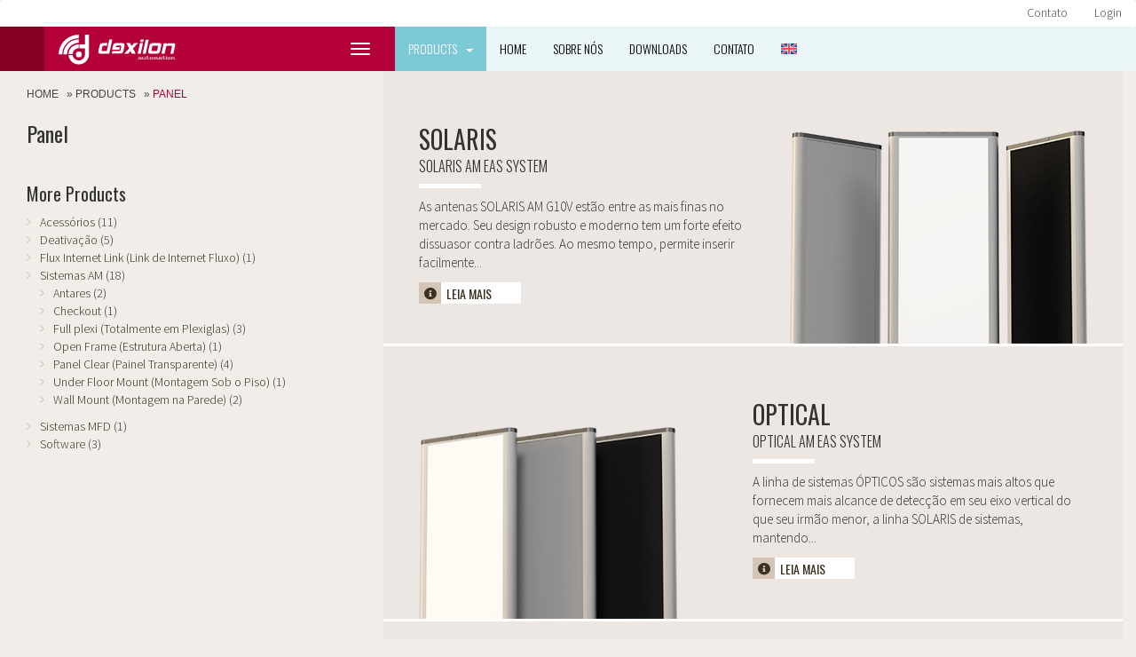

--- FILE ---
content_type: text/html; charset=UTF-8
request_url: https://dexilon.es/pt-pt/products/panel-pt-pt/
body_size: 14864
content:
<!doctype html>  

<!--[if IEMobile 7 ]> <html lang="pt-pt"class="no-js iem7"> <![endif]-->
<!--[if lt IE 7 ]> <html lang="pt-pt" class="no-js ie6"> <![endif]-->
<!--[if IE 7 ]>    <html lang="pt-pt" class="no-js ie7"> <![endif]-->
<!--[if IE 8 ]>    <html lang="pt-pt" class="no-js ie8"> <![endif]-->
<!--[if (gte IE 9)|(gt IEMobile 7)|!(IEMobile)|!(IE)]><!--><html lang="pt-pt" class="no-js "><!--<![endif]-->

	<head>
		<meta charset="utf-8">
		<meta http-equiv="X-UA-Compatible" content="IE=edge,chrome=1">
		<title>Panel Archivos - Dexilon Automation</title>	
		<meta name="viewport" content="width=device-width, initial-scale=1.0">
  		<link rel="pingback" href="https://dexilon.es/wp/xmlrpc.php">
  		<link rel="icon" type="image/png" href="https://dexilon.es/wp/wp-content/themes/dexilon/images/favicon.png">

		<meta name='robots' content='index, follow, max-image-preview:large, max-snippet:-1, max-video-preview:-1' />
<link rel="alternate" hreflang="en" href="https://dexilon.es/products/panel/" />
<link rel="alternate" hreflang="pt-pt" href="https://dexilon.es/pt-pt/products/panel-pt-pt/" />
<link rel="alternate" hreflang="x-default" href="https://dexilon.es/products/panel/" />
<script type="text/javascript">pc_lb_classes = [".pc_lb_trig_78"]; pc_ready_lb = [];</script>

	<!-- This site is optimized with the Yoast SEO plugin v21.7 - https://yoast.com/wordpress/plugins/seo/ -->
	<link rel="canonical" href="https://dexilon.es/pt-pt/products/panel-pt-pt/" />
	<meta property="og:locale" content="pt_PT" />
	<meta property="og:type" content="article" />
	<meta property="og:title" content="Panel Archivos - Dexilon Automation" />
	<meta property="og:url" content="https://dexilon.es/pt-pt/products/panel-pt-pt/" />
	<meta property="og:site_name" content="Dexilon Automation" />
	<meta name="twitter:card" content="summary_large_image" />
	<script type="application/ld+json" class="yoast-schema-graph">{"@context":"https://schema.org","@graph":[{"@type":"CollectionPage","@id":"https://dexilon.es/pt-pt/products/panel-pt-pt/","url":"https://dexilon.es/pt-pt/products/panel-pt-pt/","name":"Panel Archivos - Dexilon Automation","isPartOf":{"@id":"https://dexilon.es/pt-pt/#website"},"primaryImageOfPage":{"@id":"https://dexilon.es/pt-pt/products/panel-pt-pt/#primaryimage"},"image":{"@id":"https://dexilon.es/pt-pt/products/panel-pt-pt/#primaryimage"},"thumbnailUrl":"https://dexilon.es/wp/wp-content/uploads/2016/05/SOLARIS.png","breadcrumb":{"@id":"https://dexilon.es/pt-pt/products/panel-pt-pt/#breadcrumb"},"inLanguage":"pt-PT"},{"@type":"ImageObject","inLanguage":"pt-PT","@id":"https://dexilon.es/pt-pt/products/panel-pt-pt/#primaryimage","url":"https://dexilon.es/wp/wp-content/uploads/2016/05/SOLARIS.png","contentUrl":"https://dexilon.es/wp/wp-content/uploads/2016/05/SOLARIS.png","width":335,"height":240},{"@type":"BreadcrumbList","@id":"https://dexilon.es/pt-pt/products/panel-pt-pt/#breadcrumb","itemListElement":[{"@type":"ListItem","position":1,"name":"Home","item":"https://dexilon.es/pt-pt/"},{"@type":"ListItem","position":2,"name":"Products","item":"https://dexilon.es/pt-pt/products/"},{"@type":"ListItem","position":3,"name":"Panel"}]},{"@type":"WebSite","@id":"https://dexilon.es/pt-pt/#website","url":"https://dexilon.es/pt-pt/","name":"Dexilon Automation","description":"DIGITAL ELECTRONICS PROFESSIONAL SOLUTIONS","publisher":{"@id":"https://dexilon.es/pt-pt/#organization"},"potentialAction":[{"@type":"SearchAction","target":{"@type":"EntryPoint","urlTemplate":"https://dexilon.es/pt-pt/?s={search_term_string}"},"query-input":"required name=search_term_string"}],"inLanguage":"pt-PT"},{"@type":"Organization","@id":"https://dexilon.es/pt-pt/#organization","name":"Dexilon Automation","url":"https://dexilon.es/pt-pt/","logo":{"@type":"ImageObject","inLanguage":"pt-PT","@id":"https://dexilon.es/pt-pt/#/schema/logo/image/","url":"https://dexilon.es/wp/wp-content/uploads/2016/05/logo-dexilon-vertical.jpg","contentUrl":"https://dexilon.es/wp/wp-content/uploads/2016/05/logo-dexilon-vertical.jpg","width":341,"height":317,"caption":"Dexilon Automation"},"image":{"@id":"https://dexilon.es/pt-pt/#/schema/logo/image/"}}]}</script>
	<!-- / Yoast SEO plugin. -->


<link rel='dns-prefetch' href='//cdnjs.cloudflare.com' />
<script type="text/javascript">(function() {"use strict";const vps = JSON.parse(`["lcweb-pc"]`);window.dike_plc = (author, slug, redirect_if_false = false) => {const final_slug= author +"-"+ slug,author_full = author +"-*";if(vps.indexOf(final_slug) !== -1 || (typeof(window.dike_tvb) != "undefined" && (window.dike_tvb.indexOf(final_slug) !== -1 || window.dike_tvb.indexOf(author_full) !== -1))) {return true;}else {if(redirect_if_false) {window.location.href = "https://dexilon.es/wp/wp-admin/index.php?page=dike_wpd&author="+ author +"&failed_lic_check="+ author +"-"+ slug;}return false;}};})();</script><script type="text/javascript">
window._wpemojiSettings = {"baseUrl":"https:\/\/s.w.org\/images\/core\/emoji\/14.0.0\/72x72\/","ext":".png","svgUrl":"https:\/\/s.w.org\/images\/core\/emoji\/14.0.0\/svg\/","svgExt":".svg","source":{"concatemoji":"https:\/\/dexilon.es\/wp\/wp-includes\/js\/wp-emoji-release.min.js?ver=6.2.8"}};
/*! This file is auto-generated */
!function(e,a,t){var n,r,o,i=a.createElement("canvas"),p=i.getContext&&i.getContext("2d");function s(e,t){p.clearRect(0,0,i.width,i.height),p.fillText(e,0,0);e=i.toDataURL();return p.clearRect(0,0,i.width,i.height),p.fillText(t,0,0),e===i.toDataURL()}function c(e){var t=a.createElement("script");t.src=e,t.defer=t.type="text/javascript",a.getElementsByTagName("head")[0].appendChild(t)}for(o=Array("flag","emoji"),t.supports={everything:!0,everythingExceptFlag:!0},r=0;r<o.length;r++)t.supports[o[r]]=function(e){if(p&&p.fillText)switch(p.textBaseline="top",p.font="600 32px Arial",e){case"flag":return s("\ud83c\udff3\ufe0f\u200d\u26a7\ufe0f","\ud83c\udff3\ufe0f\u200b\u26a7\ufe0f")?!1:!s("\ud83c\uddfa\ud83c\uddf3","\ud83c\uddfa\u200b\ud83c\uddf3")&&!s("\ud83c\udff4\udb40\udc67\udb40\udc62\udb40\udc65\udb40\udc6e\udb40\udc67\udb40\udc7f","\ud83c\udff4\u200b\udb40\udc67\u200b\udb40\udc62\u200b\udb40\udc65\u200b\udb40\udc6e\u200b\udb40\udc67\u200b\udb40\udc7f");case"emoji":return!s("\ud83e\udef1\ud83c\udffb\u200d\ud83e\udef2\ud83c\udfff","\ud83e\udef1\ud83c\udffb\u200b\ud83e\udef2\ud83c\udfff")}return!1}(o[r]),t.supports.everything=t.supports.everything&&t.supports[o[r]],"flag"!==o[r]&&(t.supports.everythingExceptFlag=t.supports.everythingExceptFlag&&t.supports[o[r]]);t.supports.everythingExceptFlag=t.supports.everythingExceptFlag&&!t.supports.flag,t.DOMReady=!1,t.readyCallback=function(){t.DOMReady=!0},t.supports.everything||(n=function(){t.readyCallback()},a.addEventListener?(a.addEventListener("DOMContentLoaded",n,!1),e.addEventListener("load",n,!1)):(e.attachEvent("onload",n),a.attachEvent("onreadystatechange",function(){"complete"===a.readyState&&t.readyCallback()})),(e=t.source||{}).concatemoji?c(e.concatemoji):e.wpemoji&&e.twemoji&&(c(e.twemoji),c(e.wpemoji)))}(window,document,window._wpemojiSettings);
</script>
<style type="text/css">
img.wp-smiley,
img.emoji {
	display: inline !important;
	border: none !important;
	box-shadow: none !important;
	height: 1em !important;
	width: 1em !important;
	margin: 0 0.07em !important;
	vertical-align: -0.1em !important;
	background: none !important;
	padding: 0 !important;
}
</style>
	<link rel='stylesheet' id='wp-block-library-css' href='https://dexilon.es/wp/wp-includes/css/dist/block-library/style.min.css?ver=6.2.8' type='text/css' media='all' />
<link rel='stylesheet' id='classic-theme-styles-css' href='https://dexilon.es/wp/wp-includes/css/classic-themes.min.css?ver=6.2.8' type='text/css' media='all' />
<style id='global-styles-inline-css' type='text/css'>
body{--wp--preset--color--black: #000000;--wp--preset--color--cyan-bluish-gray: #abb8c3;--wp--preset--color--white: #ffffff;--wp--preset--color--pale-pink: #f78da7;--wp--preset--color--vivid-red: #cf2e2e;--wp--preset--color--luminous-vivid-orange: #ff6900;--wp--preset--color--luminous-vivid-amber: #fcb900;--wp--preset--color--light-green-cyan: #7bdcb5;--wp--preset--color--vivid-green-cyan: #00d084;--wp--preset--color--pale-cyan-blue: #8ed1fc;--wp--preset--color--vivid-cyan-blue: #0693e3;--wp--preset--color--vivid-purple: #9b51e0;--wp--preset--gradient--vivid-cyan-blue-to-vivid-purple: linear-gradient(135deg,rgba(6,147,227,1) 0%,rgb(155,81,224) 100%);--wp--preset--gradient--light-green-cyan-to-vivid-green-cyan: linear-gradient(135deg,rgb(122,220,180) 0%,rgb(0,208,130) 100%);--wp--preset--gradient--luminous-vivid-amber-to-luminous-vivid-orange: linear-gradient(135deg,rgba(252,185,0,1) 0%,rgba(255,105,0,1) 100%);--wp--preset--gradient--luminous-vivid-orange-to-vivid-red: linear-gradient(135deg,rgba(255,105,0,1) 0%,rgb(207,46,46) 100%);--wp--preset--gradient--very-light-gray-to-cyan-bluish-gray: linear-gradient(135deg,rgb(238,238,238) 0%,rgb(169,184,195) 100%);--wp--preset--gradient--cool-to-warm-spectrum: linear-gradient(135deg,rgb(74,234,220) 0%,rgb(151,120,209) 20%,rgb(207,42,186) 40%,rgb(238,44,130) 60%,rgb(251,105,98) 80%,rgb(254,248,76) 100%);--wp--preset--gradient--blush-light-purple: linear-gradient(135deg,rgb(255,206,236) 0%,rgb(152,150,240) 100%);--wp--preset--gradient--blush-bordeaux: linear-gradient(135deg,rgb(254,205,165) 0%,rgb(254,45,45) 50%,rgb(107,0,62) 100%);--wp--preset--gradient--luminous-dusk: linear-gradient(135deg,rgb(255,203,112) 0%,rgb(199,81,192) 50%,rgb(65,88,208) 100%);--wp--preset--gradient--pale-ocean: linear-gradient(135deg,rgb(255,245,203) 0%,rgb(182,227,212) 50%,rgb(51,167,181) 100%);--wp--preset--gradient--electric-grass: linear-gradient(135deg,rgb(202,248,128) 0%,rgb(113,206,126) 100%);--wp--preset--gradient--midnight: linear-gradient(135deg,rgb(2,3,129) 0%,rgb(40,116,252) 100%);--wp--preset--duotone--dark-grayscale: url('#wp-duotone-dark-grayscale');--wp--preset--duotone--grayscale: url('#wp-duotone-grayscale');--wp--preset--duotone--purple-yellow: url('#wp-duotone-purple-yellow');--wp--preset--duotone--blue-red: url('#wp-duotone-blue-red');--wp--preset--duotone--midnight: url('#wp-duotone-midnight');--wp--preset--duotone--magenta-yellow: url('#wp-duotone-magenta-yellow');--wp--preset--duotone--purple-green: url('#wp-duotone-purple-green');--wp--preset--duotone--blue-orange: url('#wp-duotone-blue-orange');--wp--preset--font-size--small: 13px;--wp--preset--font-size--medium: 20px;--wp--preset--font-size--large: 36px;--wp--preset--font-size--x-large: 42px;--wp--preset--spacing--20: 0.44rem;--wp--preset--spacing--30: 0.67rem;--wp--preset--spacing--40: 1rem;--wp--preset--spacing--50: 1.5rem;--wp--preset--spacing--60: 2.25rem;--wp--preset--spacing--70: 3.38rem;--wp--preset--spacing--80: 5.06rem;--wp--preset--shadow--natural: 6px 6px 9px rgba(0, 0, 0, 0.2);--wp--preset--shadow--deep: 12px 12px 50px rgba(0, 0, 0, 0.4);--wp--preset--shadow--sharp: 6px 6px 0px rgba(0, 0, 0, 0.2);--wp--preset--shadow--outlined: 6px 6px 0px -3px rgba(255, 255, 255, 1), 6px 6px rgba(0, 0, 0, 1);--wp--preset--shadow--crisp: 6px 6px 0px rgba(0, 0, 0, 1);}:where(.is-layout-flex){gap: 0.5em;}body .is-layout-flow > .alignleft{float: left;margin-inline-start: 0;margin-inline-end: 2em;}body .is-layout-flow > .alignright{float: right;margin-inline-start: 2em;margin-inline-end: 0;}body .is-layout-flow > .aligncenter{margin-left: auto !important;margin-right: auto !important;}body .is-layout-constrained > .alignleft{float: left;margin-inline-start: 0;margin-inline-end: 2em;}body .is-layout-constrained > .alignright{float: right;margin-inline-start: 2em;margin-inline-end: 0;}body .is-layout-constrained > .aligncenter{margin-left: auto !important;margin-right: auto !important;}body .is-layout-constrained > :where(:not(.alignleft):not(.alignright):not(.alignfull)){max-width: var(--wp--style--global--content-size);margin-left: auto !important;margin-right: auto !important;}body .is-layout-constrained > .alignwide{max-width: var(--wp--style--global--wide-size);}body .is-layout-flex{display: flex;}body .is-layout-flex{flex-wrap: wrap;align-items: center;}body .is-layout-flex > *{margin: 0;}:where(.wp-block-columns.is-layout-flex){gap: 2em;}.has-black-color{color: var(--wp--preset--color--black) !important;}.has-cyan-bluish-gray-color{color: var(--wp--preset--color--cyan-bluish-gray) !important;}.has-white-color{color: var(--wp--preset--color--white) !important;}.has-pale-pink-color{color: var(--wp--preset--color--pale-pink) !important;}.has-vivid-red-color{color: var(--wp--preset--color--vivid-red) !important;}.has-luminous-vivid-orange-color{color: var(--wp--preset--color--luminous-vivid-orange) !important;}.has-luminous-vivid-amber-color{color: var(--wp--preset--color--luminous-vivid-amber) !important;}.has-light-green-cyan-color{color: var(--wp--preset--color--light-green-cyan) !important;}.has-vivid-green-cyan-color{color: var(--wp--preset--color--vivid-green-cyan) !important;}.has-pale-cyan-blue-color{color: var(--wp--preset--color--pale-cyan-blue) !important;}.has-vivid-cyan-blue-color{color: var(--wp--preset--color--vivid-cyan-blue) !important;}.has-vivid-purple-color{color: var(--wp--preset--color--vivid-purple) !important;}.has-black-background-color{background-color: var(--wp--preset--color--black) !important;}.has-cyan-bluish-gray-background-color{background-color: var(--wp--preset--color--cyan-bluish-gray) !important;}.has-white-background-color{background-color: var(--wp--preset--color--white) !important;}.has-pale-pink-background-color{background-color: var(--wp--preset--color--pale-pink) !important;}.has-vivid-red-background-color{background-color: var(--wp--preset--color--vivid-red) !important;}.has-luminous-vivid-orange-background-color{background-color: var(--wp--preset--color--luminous-vivid-orange) !important;}.has-luminous-vivid-amber-background-color{background-color: var(--wp--preset--color--luminous-vivid-amber) !important;}.has-light-green-cyan-background-color{background-color: var(--wp--preset--color--light-green-cyan) !important;}.has-vivid-green-cyan-background-color{background-color: var(--wp--preset--color--vivid-green-cyan) !important;}.has-pale-cyan-blue-background-color{background-color: var(--wp--preset--color--pale-cyan-blue) !important;}.has-vivid-cyan-blue-background-color{background-color: var(--wp--preset--color--vivid-cyan-blue) !important;}.has-vivid-purple-background-color{background-color: var(--wp--preset--color--vivid-purple) !important;}.has-black-border-color{border-color: var(--wp--preset--color--black) !important;}.has-cyan-bluish-gray-border-color{border-color: var(--wp--preset--color--cyan-bluish-gray) !important;}.has-white-border-color{border-color: var(--wp--preset--color--white) !important;}.has-pale-pink-border-color{border-color: var(--wp--preset--color--pale-pink) !important;}.has-vivid-red-border-color{border-color: var(--wp--preset--color--vivid-red) !important;}.has-luminous-vivid-orange-border-color{border-color: var(--wp--preset--color--luminous-vivid-orange) !important;}.has-luminous-vivid-amber-border-color{border-color: var(--wp--preset--color--luminous-vivid-amber) !important;}.has-light-green-cyan-border-color{border-color: var(--wp--preset--color--light-green-cyan) !important;}.has-vivid-green-cyan-border-color{border-color: var(--wp--preset--color--vivid-green-cyan) !important;}.has-pale-cyan-blue-border-color{border-color: var(--wp--preset--color--pale-cyan-blue) !important;}.has-vivid-cyan-blue-border-color{border-color: var(--wp--preset--color--vivid-cyan-blue) !important;}.has-vivid-purple-border-color{border-color: var(--wp--preset--color--vivid-purple) !important;}.has-vivid-cyan-blue-to-vivid-purple-gradient-background{background: var(--wp--preset--gradient--vivid-cyan-blue-to-vivid-purple) !important;}.has-light-green-cyan-to-vivid-green-cyan-gradient-background{background: var(--wp--preset--gradient--light-green-cyan-to-vivid-green-cyan) !important;}.has-luminous-vivid-amber-to-luminous-vivid-orange-gradient-background{background: var(--wp--preset--gradient--luminous-vivid-amber-to-luminous-vivid-orange) !important;}.has-luminous-vivid-orange-to-vivid-red-gradient-background{background: var(--wp--preset--gradient--luminous-vivid-orange-to-vivid-red) !important;}.has-very-light-gray-to-cyan-bluish-gray-gradient-background{background: var(--wp--preset--gradient--very-light-gray-to-cyan-bluish-gray) !important;}.has-cool-to-warm-spectrum-gradient-background{background: var(--wp--preset--gradient--cool-to-warm-spectrum) !important;}.has-blush-light-purple-gradient-background{background: var(--wp--preset--gradient--blush-light-purple) !important;}.has-blush-bordeaux-gradient-background{background: var(--wp--preset--gradient--blush-bordeaux) !important;}.has-luminous-dusk-gradient-background{background: var(--wp--preset--gradient--luminous-dusk) !important;}.has-pale-ocean-gradient-background{background: var(--wp--preset--gradient--pale-ocean) !important;}.has-electric-grass-gradient-background{background: var(--wp--preset--gradient--electric-grass) !important;}.has-midnight-gradient-background{background: var(--wp--preset--gradient--midnight) !important;}.has-small-font-size{font-size: var(--wp--preset--font-size--small) !important;}.has-medium-font-size{font-size: var(--wp--preset--font-size--medium) !important;}.has-large-font-size{font-size: var(--wp--preset--font-size--large) !important;}.has-x-large-font-size{font-size: var(--wp--preset--font-size--x-large) !important;}
.wp-block-navigation a:where(:not(.wp-element-button)){color: inherit;}
:where(.wp-block-columns.is-layout-flex){gap: 2em;}
.wp-block-pullquote{font-size: 1.5em;line-height: 1.6;}
</style>
<link rel='stylesheet' id='wpml-blocks-css' href='https://dexilon.es/wp/wp-content/plugins/sitepress-multilingual-cms/dist/css/blocks/styles.css?ver=4.6.11' type='text/css' media='all' />
<link rel='stylesheet' id='contact-form-7-css' href='https://dexilon.es/wp/wp-content/plugins/contact-form-7/includes/css/styles.css?ver=5.8.4' type='text/css' media='all' />
<link rel='stylesheet' id='wpml-menu-item-0-css' href='https://dexilon.es/wp/wp-content/plugins/sitepress-multilingual-cms/templates/language-switchers/menu-item/style.min.css?ver=1' type='text/css' media='all' />
<link rel='stylesheet' id='wpbs-bootstrap-css' href='https://dexilon.es/wp/wp-content/themes/dexilon/bower_components/bootstrap/dist/css/bootstrap.min.css?ver=3.3.6' type='text/css' media='all' />
<link rel='stylesheet' id='bxslider-css-css' href='https://dexilon.es/wp/wp-content/themes/dexilon/library/css/jquery.bxslider.css?ver=1.0' type='text/css' media='all' />
<link rel='stylesheet' id='fontawesome-css-css' href='https://dexilon.es/wp/wp-content/themes/dexilon/bower_components/font-awesome/css/font-awesome.min.css?ver=4.5' type='text/css' media='all' />
<link rel='stylesheet' id='photoswipe-style-css' href='https://dexilon.es/wp/wp-content/themes/dexilon/library/js/swipe/photoswipe.css?ver=1.0' type='text/css' media='all' />
<link rel='stylesheet' id='photoswipe-skin-css' href='https://dexilon.es/wp/wp-content/themes/dexilon/library/js/swipe/default-skin/default-skin.css?ver=1.0' type='text/css' media='all' />
<link rel='stylesheet' id='wpbs-style-css' href='https://dexilon.es/wp/wp-content/themes/dexilon/style.css?ver=1.0' type='text/css' media='all' />
<link rel='stylesheet' id='pc-fontawesome-css' href='https://dexilon.es/wp/wp-content/plugins/private-content/css/fontAwesome/css/all.min.css?ver=5.15.2' type='text/css' media='all' />
<link rel='stylesheet' id='pc_lightbox-css' href='https://dexilon.es/wp/wp-content/plugins/private-content/js/magnific_popup/magnific-popup.css?ver=1.1.0' type='text/css' media='all' />
<link rel='stylesheet' id='googleFonts-Oswald-css' href='https://fonts.googleapis.com/css?family=Oswald%3A300%2C400&#038;ver=6.2.8' type='text/css' media='all' />
<link rel='stylesheet' id='googleFonts-SourceSansPro-css' href='https://fonts.googleapis.com/css?family=Source+Sans+Pro%3A300%2C400&#038;ver=6.2.8' type='text/css' media='all' />
<link rel='stylesheet' id='googleFonts-Lora-css' href='https://fonts.googleapis.com/css?family=Lora%3A700&#038;ver=6.2.8' type='text/css' media='all' />
<script type='text/javascript' id='wpml-cookie-js-extra'>
/* <![CDATA[ */
var wpml_cookies = {"wp-wpml_current_language":{"value":"pt-pt","expires":1,"path":"\/"}};
var wpml_cookies = {"wp-wpml_current_language":{"value":"pt-pt","expires":1,"path":"\/"}};
/* ]]> */
</script>
<script type='text/javascript' src='https://dexilon.es/wp/wp-content/plugins/sitepress-multilingual-cms/res/js/cookies/language-cookie.js?ver=4.6.11' id='wpml-cookie-js'></script>
<script type='text/javascript' src='https://dexilon.es/wp/wp-content/themes/dexilon/bower_components/jquery/dist/jquery2.2.4.min.js?ver=2.2.4' id='jquery-js'></script>
<script type='text/javascript' src='https://dexilon.es/wp/wp-content/plugins/revslider/public/assets/js/rbtools.min.js?ver=6.6.13' async id='tp-tools-js'></script>
<script type='text/javascript' src='https://dexilon.es/wp/wp-content/plugins/revslider/public/assets/js/rs6.min.js?ver=6.6.13' async id='revmin-js'></script>
<script type='text/javascript' src='https://dexilon.es/wp/wp-content/themes/dexilon/bower_components/bootstrap/dist/js/bootstrap.min.js?ver=1.2' id='bootstrap-js'></script>
<script type='text/javascript' src='https://dexilon.es/wp/wp-content/themes/dexilon/library/dist/js/scripts.d1e3d952.min.js?ver=1.2' id='wpbs-js-js'></script>
<script type='text/javascript' src='https://dexilon.es/wp/wp-content/themes/dexilon/bower_components/modernizer/modernizr.js?ver=1.2' id='modernizr-js'></script>
<script type='text/javascript' src='https://dexilon.es/wp/wp-content/themes/dexilon/library/js/jquery.bxslider.min.js?ver=1.0' id='bxslider-js-js'></script>
<script type='text/javascript' src='https://dexilon.es/wp/wp-content/themes/dexilon/library/js/swipe/photoswipe.min.js?ver=1.0' id='photoswipe-js-js'></script>
<script type='text/javascript' src='https://dexilon.es/wp/wp-content/themes/dexilon/library/js/swipe/photoswipe-ui-default.min.js?ver=1.0' id='photoswipe-ui-js-js'></script>
<script type='text/javascript' src='https://cdnjs.cloudflare.com/ajax/libs/jquery.isotope/2.2.2/isotope.pkgd.min.js?ver=1.0' id='isotope-js-js'></script>
<script type='text/javascript' src='https://dexilon.es/wp/wp-content/themes/dexilon/library/js/bootstrap.youtubepopup.min.js?ver=1.0' id='youtubepopup-js-js'></script>
<script type='text/javascript' src='https://dexilon.es/wp/wp-content/themes/dexilon/js/plugins.js?ver=1.0' id='plugins-js'></script>
<link rel="https://api.w.org/" href="https://dexilon.es/pt-pt/wp-json/" /><meta name="generator" content="WPML ver:4.6.11 stt:1,41;" />
<style type="text/css">.recentcomments a{display:inline !important;padding:0 !important;margin:0 !important;}</style><meta name="generator" content="Powered by Slider Revolution 6.6.13 - responsive, Mobile-Friendly Slider Plugin for WordPress with comfortable drag and drop interface." />
<script>function setREVStartSize(e){
			//window.requestAnimationFrame(function() {
				window.RSIW = window.RSIW===undefined ? window.innerWidth : window.RSIW;
				window.RSIH = window.RSIH===undefined ? window.innerHeight : window.RSIH;
				try {
					var pw = document.getElementById(e.c).parentNode.offsetWidth,
						newh;
					pw = pw===0 || isNaN(pw) || (e.l=="fullwidth" || e.layout=="fullwidth") ? window.RSIW : pw;
					e.tabw = e.tabw===undefined ? 0 : parseInt(e.tabw);
					e.thumbw = e.thumbw===undefined ? 0 : parseInt(e.thumbw);
					e.tabh = e.tabh===undefined ? 0 : parseInt(e.tabh);
					e.thumbh = e.thumbh===undefined ? 0 : parseInt(e.thumbh);
					e.tabhide = e.tabhide===undefined ? 0 : parseInt(e.tabhide);
					e.thumbhide = e.thumbhide===undefined ? 0 : parseInt(e.thumbhide);
					e.mh = e.mh===undefined || e.mh=="" || e.mh==="auto" ? 0 : parseInt(e.mh,0);
					if(e.layout==="fullscreen" || e.l==="fullscreen")
						newh = Math.max(e.mh,window.RSIH);
					else{
						e.gw = Array.isArray(e.gw) ? e.gw : [e.gw];
						for (var i in e.rl) if (e.gw[i]===undefined || e.gw[i]===0) e.gw[i] = e.gw[i-1];
						e.gh = e.el===undefined || e.el==="" || (Array.isArray(e.el) && e.el.length==0)? e.gh : e.el;
						e.gh = Array.isArray(e.gh) ? e.gh : [e.gh];
						for (var i in e.rl) if (e.gh[i]===undefined || e.gh[i]===0) e.gh[i] = e.gh[i-1];
											
						var nl = new Array(e.rl.length),
							ix = 0,
							sl;
						e.tabw = e.tabhide>=pw ? 0 : e.tabw;
						e.thumbw = e.thumbhide>=pw ? 0 : e.thumbw;
						e.tabh = e.tabhide>=pw ? 0 : e.tabh;
						e.thumbh = e.thumbhide>=pw ? 0 : e.thumbh;
						for (var i in e.rl) nl[i] = e.rl[i]<window.RSIW ? 0 : e.rl[i];
						sl = nl[0];
						for (var i in nl) if (sl>nl[i] && nl[i]>0) { sl = nl[i]; ix=i;}
						var m = pw>(e.gw[ix]+e.tabw+e.thumbw) ? 1 : (pw-(e.tabw+e.thumbw)) / (e.gw[ix]);
						newh =  (e.gh[ix] * m) + (e.tabh + e.thumbh);
					}
					var el = document.getElementById(e.c);
					if (el!==null && el) el.style.height = newh+"px";
					el = document.getElementById(e.c+"_wrapper");
					if (el!==null && el) {
						el.style.height = newh+"px";
						el.style.display = "block";
					}
				} catch(e){
					console.log("Failure at Presize of Slider:" + e)
				}
			//});
		  };</script>
		<style type="text/css" id="wp-custom-css">
			.pc_hnpt_code {
	visibility:hidden;
}		</style>
				<!-- IE8 fallback moved below head to work properly. Added respond as well. Tested to work. -->
			<!-- media-queries.js (fallback) -->
		<!--[if lt IE 9]>
			<script src="https://css3-mediaqueries-js.googlecode.com/svn/trunk/css3-mediaqueries.js"></script>			
		<![endif]-->

		<!-- html5.js -->
		<!--[if lt IE 9]>
			<script src="https://html5shim.googlecode.com/svn/trunk/html5.js"></script>
		<![endif]-->	
		
			<!-- respond.js -->
		<!--[if lt IE 9]>
		          <script type='text/javascript' src="https://cdnjs.cloudflare.com/ajax/libs/respond.js/1.4.2/respond.js"></script>
		<![endif]-->	
	</head>
	
	<body class="archive tax-tipos term-panel-pt-pt term-106 gris1 pc_unlogged">

		<script>
		  (function(i,s,o,g,r,a,m){i['GoogleAnalyticsObject']=r;i[r]=i[r]||function(){
		  (i[r].q=i[r].q||[]).push(arguments)},i[r].l=1*new Date();a=s.createElement(o),
		  m=s.getElementsByTagName(o)[0];a.async=1;a.src=g;m.parentNode.insertBefore(a,m)
		  })(window,document,'script','https://www.google-analytics.com/analytics.js','ga');

		  ga('create', 'UA-90657056-1', 'auto');
		  ga('send', 'pageview');

		</script>


		<div class="navbar top-nav">
				<ul id="menu-superior-portuguese-portugal" class="top-nav"><li id="menu-item-2335" class="menu-logout menu-item menu-item-type-custom menu-item-object-custom menu-item-2335"><a href="#logout">Logout</a></li>
<li id="menu-item-2336" class="menu-login menu-item menu-item-type-custom menu-item-object-custom menu-item-2336"><a href="#login">Login</a></li>
<li id="menu-item-2334" class="menu-item menu-item-type-post_type menu-item-object-page menu-item-2334"><a href="https://dexilon.es/pt-pt/contato/">Contato</a></li>
</ul>			</div>
				
		<header role="banner" class="nav-principal" style="width:100%;">

				<!--
				<div class="" title="" href="" style="position:absolute; margin:0 10px 10px; z-index:999999; top: -20px; left:-5px">
						<img src="https://dexilon.es/wp/wp-content/themes/dexilon/images/simbolo2.png" style="max-width:55px;" />
				</div>

				-->
		
			<div class="navbar navbar-default" style="z-index:99; background:#eaf5f7;">
				<div class="container menu-padding0">
          
					<div class="navbar-header">

						<div class="navbar-progressback"></div>
						<div class="navbar-progress"></div>

						<div class="navbar-brand" title="DIGITAL ELECTRONICS PROFESSIONAL SOLUTIONS" href="">
								<img src="https://dexilon.es/wp/wp-content/themes/dexilon/images/logo-dexilon.svg" />

						</div>

						<button type="button" class="navbar-toggle navbar-toggle-dex show" data-toggle="" data-target="">
							<span class="icon-bar"></span>
							<span class="icon-bar"></span>
							<span class="icon-bar"></span>
						</button>
							
						
					</div>

					<div class="navbar-collapse navbar-responsive-collapse" style="display: block;">
						<ul id="menu-principal-portuguese-portugal" class="nav navbar-nav"><li id="menu-item-2342" class="dropdown menu-item menu-item-type-custom menu-item-object-custom current-menu-ancestor menu-item-has-children"><a href="#" class="dropdown-toggle" data-toggle="dropdown">Products<b class="caret"></b></a>
<ul class="dropdown-menu">
	<li id="menu-item-2343" class="dropdown menu-item menu-item-type-taxonomy menu-item-object-tipos current-tipos-ancestor current-menu-ancestor current-menu-parent menu-item-has-children"><a href="https://dexilon.es/pt-pt/products/sistemas-am/">Sistemas AM<b class="caret"></b></a>
	<ul class="dropdown-menu">
		<li id="menu-item-2344" class="menu-item menu-item-type-taxonomy menu-item-object-tipos current-menu-item"><a href="https://dexilon.es/pt-pt/products/panel-pt-pt/">Panel</a></li>
		<li id="menu-item-2345" class="menu-item menu-item-type-taxonomy menu-item-object-tipos"><a href="https://dexilon.es/pt-pt/products/panel-clear-painel-transparente/">Panel Clear (Painel Transparente)</a></li>
		<li id="menu-item-2346" class="menu-item menu-item-type-taxonomy menu-item-object-tipos"><a href="https://dexilon.es/pt-pt/products/full-plexi-totalmente-em-plexiglas/">Full plexi (Totalmente em Plexiglas)</a></li>
		<li id="menu-item-2347" class="menu-item menu-item-type-taxonomy menu-item-object-tipos"><a href="https://dexilon.es/pt-pt/products/open-frame-estrutura-aberta/">Open Frame (Estrutura Aberta)</a></li>
		<li id="menu-item-2348" class="menu-item menu-item-type-taxonomy menu-item-object-tipos"><a href="https://dexilon.es/pt-pt/products/checkout-pt-pt/">Checkout</a></li>
		<li id="menu-item-2349" class="menu-item menu-item-type-taxonomy menu-item-object-tipos"><a href="https://dexilon.es/pt-pt/products/antares-pt-pt/">Antares</a></li>
		<li id="menu-item-2350" class="menu-item menu-item-type-taxonomy menu-item-object-tipos"><a href="https://dexilon.es/pt-pt/products/wall-mount-montagem-na-parede/">Wall Mount (Montagem na Parede)</a></li>
		<li id="menu-item-2351" class="menu-item menu-item-type-taxonomy menu-item-object-tipos"><a href="https://dexilon.es/pt-pt/products/under-floor-mount-montagem-sob-o-piso/">Under Floor Mount (Montagem Sob o Piso)</a></li>
	</ul>
</li>
	<li id="menu-item-2352" class="dropdown menu-item menu-item-type-taxonomy menu-item-object-tipos menu-item-has-children"><a href="https://dexilon.es/pt-pt/products/acessorios/">Acessórios<b class="caret"></b></a>
	<ul class="dropdown-menu">
		<li id="menu-item-2353" class="menu-item menu-item-type-post_type menu-item-object-productos"><a href="https://dexilon.es/pt-pt/products/acessorios/people-counter/">People Counter</a></li>
		<li id="menu-item-2354" class="menu-item menu-item-type-post_type menu-item-object-productos"><a href="https://dexilon.es/pt-pt/products/acessorios/metal-detection/">Metal Detection</a></li>
		<li id="menu-item-2355" class="menu-item menu-item-type-post_type menu-item-object-productos"><a href="https://dexilon.es/pt-pt/products/acessorios/magnet-detection/">Magnet Detection</a></li>
		<li id="menu-item-2356" class="menu-item menu-item-type-post_type menu-item-object-productos"><a href="https://dexilon.es/pt-pt/products/acessorios/extenders/">Extenders</a></li>
		<li id="menu-item-2357" class="menu-item menu-item-type-post_type menu-item-object-productos"><a href="https://dexilon.es/pt-pt/products/acessorios/protectors/">Protectors</a></li>
		<li id="menu-item-2358" class="menu-item menu-item-type-post_type menu-item-object-productos"><a href="https://dexilon.es/pt-pt/products/acessorios/shields/">Shields</a></li>
		<li id="menu-item-2359" class="menu-item menu-item-type-post_type menu-item-object-productos"><a href="https://dexilon.es/pt-pt/products/acessorios/tcpip-module/">TCP/IP Module</a></li>
		<li id="menu-item-2360" class="menu-item menu-item-type-post_type menu-item-object-productos"><a href="https://dexilon.es/pt-pt/products/acessorios/pager-app/">Pager APP</a></li>
		<li id="menu-item-2361" class="menu-item menu-item-type-post_type menu-item-object-productos"><a href="https://dexilon.es/pt-pt/products/acessorios/relay-central/">Relay Central</a></li>
	</ul>
</li>
	<li id="menu-item-2362" class="dropdown menu-item menu-item-type-taxonomy menu-item-object-tipos menu-item-has-children"><a href="https://dexilon.es/pt-pt/products/sistemas-mfd/">Sistemas MFD<b class="caret"></b></a>
	<ul class="dropdown-menu">
		<li id="menu-item-2363" class="menu-item menu-item-type-post_type menu-item-object-productos"><a href="https://dexilon.es/pt-pt/products/sistemas-mfd/fusion/">Fusion</a></li>
	</ul>
</li>
	<li id="menu-item-2364" class="dropdown menu-item menu-item-type-taxonomy menu-item-object-tipos menu-item-has-children"><a href="https://dexilon.es/pt-pt/products/deativacao/">Deativação<b class="caret"></b></a>
	<ul class="dropdown-menu">
		<li id="menu-item-2365" class="menu-item menu-item-type-post_type menu-item-object-productos"><a href="https://dexilon.es/pt-pt/products/deativacao/deactivator/">Deactivator</a></li>
		<li id="menu-item-2366" class="menu-item menu-item-type-post_type menu-item-object-productos"><a href="https://dexilon.es/pt-pt/products/deativacao/deactivator-2pad/">Deactivator 2PAD</a></li>
		<li id="menu-item-2367" class="menu-item menu-item-type-post_type menu-item-object-productos"><a href="https://dexilon.es/pt-pt/products/deativacao/contact-deactivator/">Contact Deactivator</a></li>
	</ul>
</li>
	<li id="menu-item-2370" class="dropdown menu-item menu-item-type-taxonomy menu-item-object-tipos menu-item-has-children"><a href="https://dexilon.es/pt-pt/products/software-pt-pt/">Software<b class="caret"></b></a>
	<ul class="dropdown-menu">
		<li id="menu-item-2371" class="menu-item menu-item-type-post_type menu-item-object-productos"><a href="https://dexilon.es/pt-pt/products/software-pt-pt/totalit/">TotalIt</a></li>
		<li id="menu-item-2372" class="menu-item menu-item-type-post_type menu-item-object-productos"><a href="https://dexilon.es/pt-pt/products/software-pt-pt/data-manager/">Data Manager</a></li>
		<li id="menu-item-2373" class="menu-item menu-item-type-post_type menu-item-object-productos"><a href="https://dexilon.es/pt-pt/products/software-pt-pt/tuning/">Tuning</a></li>
	</ul>
</li>
</ul>
</li>
<li id="menu-item-2340" class="menu-item menu-item-type-post_type menu-item-object-page menu-item-home"><a href="https://dexilon.es/pt-pt/">Home</a></li>
<li id="menu-item-2341" class="menu-item menu-item-type-post_type menu-item-object-page"><a href="https://dexilon.es/pt-pt/sobre-nos/">Sobre nós</a></li>
<li id="menu-item-2374" class="menu-item menu-item-type-post_type menu-item-object-page"><a href="https://dexilon.es/pt-pt/downloads-dexilon/">Downloads</a></li>
<li id="menu-item-2375" class="menu-item menu-item-type-post_type menu-item-object-page"><a href="https://dexilon.es/pt-pt/contato/">Contato</a></li>
<li id="menu-item-wpml-ls-68-en" class="menu-item wpml-ls-slot-68 wpml-ls-item wpml-ls-item-en wpml-ls-menu-item wpml-ls-first-item wpml-ls-last-item menu-item-type-wpml_ls_menu_item menu-item-object-wpml_ls_menu_item"><a href="https://dexilon.es/products/panel/"><img
            class="wpml-ls-flag"
            src="https://dexilon.es/wp/wp-content/plugins/sitepress-multilingual-cms/res/flags/en.svg"
            alt="Inglês"
            
            
    /></a></li>
</ul>					</div>

				</div> <!-- end .container -->

							
			</div> <!-- end .navbar -->

		</header> <!-- end header -->

				<div class="container">

		
			

<div id="content" class="clearfix row">

	<div id="main" class="col-sm-12 clearfix" role="main">

		<article id="post-2248" class="clearfix post-2248 productos type-productos status-publish has-post-thumbnail hentry tipos-panel-pt-pt tipos-sistemas-am actualizaciones-acesso-tcp-ip actualizaciones-alarme-silencioso-por-meio-do-aplicativo-de-alarme actualizaciones-contador-de-pessoas-entrada-saida versiones-dual-trx-rx versiones-mono-trx" role="article" itemscope itemtype="https://schema.org/SomeProducts">

			<div class="col-lg-4 col-sm-4 mt50">

				
				<p id="breadcrumbs"><span><span><a href="https://dexilon.es/pt-pt/">Home</a></span> » <span><a href="https://dexilon.es/pt-pt/products/">Products</a></span> » <span class="breadcrumb_last" aria-current="page">Panel</span></span></p>

				<header>

					<h1 class="" itemprop="model">
						Panel					</h1>


				</header> 

				<section class="post_content descripcion clearfix" itemprop="description">
					<!-- <h4></h4> -->

								
					<!-- <p>Ainda não há descrição disponível.</p> -->
					

										<ul></ul>				</section>

				<h2>More Products</h2>

				<section class="post_content descripcion clearfix" itemprop="description">
						<li class="cat-item cat-item-92"><a href="https://dexilon.es/pt-pt/products/acessorios/">Acessórios</a> (11)
</li>
	<li class="cat-item cat-item-107"><a href="https://dexilon.es/pt-pt/products/deativacao/">Deativação</a> (5)
</li>
	<li class="cat-item cat-item-103"><a href="https://dexilon.es/pt-pt/products/flux-internet-link-link-de-internet-fluxo/">Flux Internet Link (Link de Internet Fluxo)</a> (1)
</li>
	<li class="cat-item cat-item-93 current-cat-parent current-cat-ancestor"><a href="https://dexilon.es/pt-pt/products/sistemas-am/">Sistemas AM</a> (18)
<ul class='children'>
	<li class="cat-item cat-item-99"><a href="https://dexilon.es/pt-pt/products/antares-pt-pt/">Antares</a> (2)
</li>
	<li class="cat-item cat-item-108"><a href="https://dexilon.es/pt-pt/products/checkout-pt-pt/">Checkout</a> (1)
</li>
	<li class="cat-item cat-item-112"><a href="https://dexilon.es/pt-pt/products/full-plexi-totalmente-em-plexiglas/">Full plexi (Totalmente em Plexiglas)</a> (3)
</li>
	<li class="cat-item cat-item-109"><a href="https://dexilon.es/pt-pt/products/open-frame-estrutura-aberta/">Open Frame (Estrutura Aberta)</a> (1)
</li>
	<li class="cat-item cat-item-95"><a href="https://dexilon.es/pt-pt/products/panel-clear-painel-transparente/">Panel Clear (Painel Transparente)</a> (4)
</li>
	<li class="cat-item cat-item-94"><a href="https://dexilon.es/pt-pt/products/under-floor-mount-montagem-sob-o-piso/">Under Floor Mount (Montagem Sob o Piso)</a> (1)
</li>
	<li class="cat-item cat-item-105"><a href="https://dexilon.es/pt-pt/products/wall-mount-montagem-na-parede/">Wall Mount (Montagem na Parede)</a> (2)
</li>
</ul>
</li>
	<li class="cat-item cat-item-100"><a href="https://dexilon.es/pt-pt/products/sistemas-mfd/">Sistemas MFD</a> (1)
</li>
	<li class="cat-item cat-item-101"><a href="https://dexilon.es/pt-pt/products/software-pt-pt/">Software</a> (3)
</li>
				</section>

				
							

			</div>
			<div class="col-lg-8 col-sm-8 detalle-producto mt50">

				<div class="row">

						
						<div class="col-lg-12 col-sm-12 archivo-productos">

							<!--
							<div class="producto-hover">
								<a href="https://dexilon.es/pt-pt/products/panel-pt-pt/sistemas-am/solaris/">
									<i class="fa fa-info-circle"></i>
									<h2 class="oswald text-uppercase">Solaris</h2>
									<hr class="separador2" />
									<p>As antenas SOLARIS AM G10V estão entre as mais finas no mercado. Seu design robusto e moderno tem um forte efeito dissuasor contra ladrões. Ao mesmo tempo, permite inserir facilmente...									</p>
								</a>
							</div>
							-->

							<div class="info-archive">
								<h2 class="oswald text-uppercase">Solaris</h2>
								<h3 class="oswald text-uppercase">SOLARIS AM EAS SYSTEM</h3>
								<hr class="separador2" />
								<p>As antenas SOLARIS AM G10V estão entre as mais finas no mercado. Seu design robusto e moderno tem um forte efeito dissuasor contra ladrões. Ao mesmo tempo, permite inserir facilmente...								<div class="boton">
									<a href="https://dexilon.es/pt-pt/products/panel-pt-pt/sistemas-am/solaris/" style="display: inline-block;">
										<span class="fa fa-info-circle"></span>
										<span class="oswald text">Leia mais</span>
									</a>								
								</div>
							</div>


							<figure class="captura">
								<img src="https://dexilon.es/wp/wp-content/uploads/2016/05/SOLARIS.png" class="img-responsive wp-post-image" alt="" decoding="async" srcset="https://dexilon.es/wp/wp-content/uploads/2016/05/SOLARIS.png 335w, https://dexilon.es/wp/wp-content/uploads/2016/05/SOLARIS-300x215.png 300w" sizes="(max-width: 335px) 100vw, 335px" />							</figure>
						</div>

						
						<div class="col-lg-12 col-sm-12 archivo-productos">

							<!--
							<div class="producto-hover">
								<a href="https://dexilon.es/pt-pt/products/panel-pt-pt/sistemas-am/optical/">
									<i class="fa fa-info-circle"></i>
									<h2 class="oswald text-uppercase">Optical</h2>
									<hr class="separador2" />
									<p>A linha de sistemas ÓPTICOS são sistemas mais altos que fornecem mais alcance de detecção em seu eixo vertical do que seu irmão menor, a linha SOLARIS de sistemas, mantendo...									</p>
								</a>
							</div>
							-->

							<div class="info-archive">
								<h2 class="oswald text-uppercase">Optical</h2>
								<h3 class="oswald text-uppercase">OPTICAL AM EAS SYSTEM</h3>
								<hr class="separador2" />
								<p>A linha de sistemas ÓPTICOS são sistemas mais altos que fornecem mais alcance de detecção em seu eixo vertical do que seu irmão menor, a linha SOLARIS de sistemas, mantendo...								<div class="boton">
									<a href="https://dexilon.es/pt-pt/products/panel-pt-pt/sistemas-am/optical/" style="display: inline-block;">
										<span class="fa fa-info-circle"></span>
										<span class="oswald text">Leia mais</span>
									</a>								
								</div>
							</div>


							<figure class="captura">
								<img src="https://dexilon.es/wp/wp-content/uploads/2016/05/OPTICAL.png" class="img-responsive wp-post-image" alt="" decoding="async" loading="lazy" srcset="https://dexilon.es/wp/wp-content/uploads/2016/05/OPTICAL.png 324w, https://dexilon.es/wp/wp-content/uploads/2016/05/OPTICAL-300x222.png 300w" sizes="(max-width: 324px) 100vw, 324px" />							</figure>
						</div>

						
						<div class="col-lg-12 col-sm-12 archivo-productos">

							<!--
							<div class="producto-hover">
								<a href="https://dexilon.es/pt-pt/products/panel-pt-pt/sistemas-am/optical-narrow/">
									<i class="fa fa-info-circle"></i>
									<h2 class="oswald text-uppercase">Optical Narrow</h2>
									<hr class="separador2" />
									<p>A gama OPTICAL NARROW de sistemas são sistemas mais altos que fornecem mais alcance de detecção em seu eixo vertical do que o seu irmão menor, a gama de sistemas...									</p>
								</a>
							</div>
							-->

							<div class="info-archive">
								<h2 class="oswald text-uppercase">Optical Narrow</h2>
								<h3 class="oswald text-uppercase">OPTICAL NARROW AM EAS SYSTEM</h3>
								<hr class="separador2" />
								<p>A gama OPTICAL NARROW de sistemas são sistemas mais altos que fornecem mais alcance de detecção em seu eixo vertical do que o seu irmão menor, a gama de sistemas...								<div class="boton">
									<a href="https://dexilon.es/pt-pt/products/panel-pt-pt/sistemas-am/optical-narrow/" style="display: inline-block;">
										<span class="fa fa-info-circle"></span>
										<span class="oswald text">Leia mais</span>
									</a>								
								</div>
							</div>


							<figure class="captura">
								<img src="https://dexilon.es/wp/wp-content/uploads/2016/05/OPTICAL-NARROW.png" class="img-responsive wp-post-image" alt="" decoding="async" loading="lazy" />							</figure>
						</div>

						
						<div class="col-lg-12 col-sm-12 archivo-productos">

							<!--
							<div class="producto-hover">
								<a href="https://dexilon.es/pt-pt/products/panel-pt-pt/sistemas-am/cinema/">
									<i class="fa fa-info-circle"></i>
									<h2 class="oswald text-uppercase">Cinema</h2>
									<hr class="separador2" />
									<p>Os sistemas CINEMA são mais altos e fornecem mais alcance de detecção em seu eixo vertical do que o seu irmão menor, o SOLARIS, mantendo o seu design esbelto e...									</p>
								</a>
							</div>
							-->

							<div class="info-archive">
								<h2 class="oswald text-uppercase">Cinema</h2>
								<h3 class="oswald text-uppercase">CINEMA AM EAS SYSTEM</h3>
								<hr class="separador2" />
								<p>Os sistemas CINEMA são mais altos e fornecem mais alcance de detecção em seu eixo vertical do que o seu irmão menor, o SOLARIS, mantendo o seu design esbelto e...								<div class="boton">
									<a href="https://dexilon.es/pt-pt/products/panel-pt-pt/sistemas-am/cinema/" style="display: inline-block;">
										<span class="fa fa-info-circle"></span>
										<span class="oswald text">Leia mais</span>
									</a>								
								</div>
							</div>


							<figure class="captura">
								<img src="https://dexilon.es/wp/wp-content/uploads/2016/04/panel-cinema.png" class="img-responsive wp-post-image" alt="" decoding="async" loading="lazy" />							</figure>
						</div>

							
						
						
						
						
						
					

		</div>

	</div>

</article> <!-- end article -->

</div> <!-- end #main -->
</div> <!-- end #content -->

				<div id="inner-footer" class="clearfix">
		         
					
					<nav class="clearfix">
											</nav>
				
				</div> <!-- end #inner-footer -->
				
		
		</div> <!-- end #container -->


		<footer role="contentinfo" class="footer-dex clearfix">
			
				<div class="col-lg-4 footer-info">
		         
					<h2>ELETRÔNICA DIGITAL<br/>SOLUÇÕES PROFISSIONAIS</h2>
					<h3 class="oswald-regular">soluções bem engenhadas<br/>para os problemas e requisitos dos varejistas</h3>

					<hr />

					<div class="text-center logo-footer">
						<img src="https://dexilon.es/wp/wp-content/themes/dexilon/images/logo-dexilon-footer.svg" alt="Dexilon Automation" title="Dexilon Automation" />
					</div>



					<div class="col-sm-6 text-right vcard">

						<h4 class="organization-name">DEXILON AUTOMATION</h4>

						<address class="adr">
							<span class="street-address">C/ SEQUIA DE MESTALLA, 8<br/>
							POLIGONO IND. ALQUERIA  DE MORET</span><br/>
							<span class="postal-code">46210</span> <span class="locality">PICANYA</span> (<span class="region">VALENCIA</span>)<br/>
							<span class="country">ESPANHA</span>
						</address>

						<section class="">
							<span class="tel">telefone <a href="tel:+34 96 364 52 70" class="value">+34 96 364 52 70</a></span><br/>
							<span class="tel"><span class="type">fax</span> <span class="value">+34 96 364 49 76</span></span><br/>
							<span class="mail">mail</span> <span class="value">sales@dexilon.es</span><br/>
							skype dexilonautomation<br/>
						</section>

					</div>

					<div class="col-sm-6">
						<h4 class="organization-name">DEXILON E O MEIO AMBIENTE</h4>
						<a href="https://dexilon.es/pt-pt/noticias/dexilon-and-the-environment/"><img src="https://dexilon.es/wp/wp-content/uploads/2016/06/dexilon-environment.jpg" style="border:3px solid #fff; display: inline;" class="img-responsive" alt="DEXILON E O MEIO AMBIENTE" title="DEXILON E O MEIO AMBIENTE" /></a>
						<p><a href="https://dexilon.es/pt-pt/noticias/dexilon-and-the-environment/" style="font-size:11px; margin-top:5px;">Leia mais</a></p>

					</div>


					<!--
					<div class="col-sm-6 vcard">

						<h4 class="organization-name">MIDDLE EAST</h4>

						<address class="adr">
							<span class="street-address">5 ABDEL HAFEZ AHMED,<br /> ZONE 8,</span><br/>
							<span class="locality">NASR CITY</span>, <span class="region">CAIRO</span><br/>
							<span class="country">EGYPT</span>
						</address>

						<section class="">
							<span class="tel">telefone <a href="tel:+34 96 364 52 70" class="value">+34 96 364 52 70</a></span><br/>
							<span class="mail">mail</span> <span class="value">sales@dexilon.es</span><br/>
						</section>

					</div>
				    -->


				</div>

				<div class="col-lg-8 footer-content marron2">

					<h2>Instalações</h2>
					<hr/>


					<section class="banners-footer galeria-wapper">
					
											<article class="pswp-item post-25 banners type-banners status-publish has-post-thumbnail hentry zonas-footer" role="" itemprop="relatedTo">
							<a href="https://dexilon.es/wp/wp-content/uploads/2016/02/t8.jpg">
								<img data-src="https://dexilon.es/wp/wp-content/uploads/2016/02/t8.jpg" data-width="800" data-height="600" src="https://dexilon.es/wp/wp-content/uploads/2016/02/puma.png" alt="" />
							</a>
						</article>
											<article class="pswp-item post-468 banners type-banners status-publish has-post-thumbnail hentry zonas-footer" role="" itemprop="relatedTo">
							<a href="https://dexilon.es/wp/wp-content/uploads/2016/04/t28.jpg">
								<img data-src="https://dexilon.es/wp/wp-content/uploads/2016/04/t28.jpg" data-width="800" data-height="600" src="https://dexilon.es/wp/wp-content/uploads/2016/04/energie.png" alt="" />
							</a>
						</article>
											<article class="pswp-item post-20 banners type-banners status-publish has-post-thumbnail hentry zonas-footer" role="" itemprop="relatedTo">
							<a href="https://dexilon.es/wp/wp-content/uploads/2016/02/t27.jpg">
								<img data-src="https://dexilon.es/wp/wp-content/uploads/2016/02/t27.jpg" data-width="800" data-height="600" src="https://dexilon.es/wp/wp-content/uploads/2016/02/ck.png" alt="" />
							</a>
						</article>
											<article class="pswp-item post-462 banners type-banners status-publish has-post-thumbnail hentry zonas-footer" role="" itemprop="relatedTo">
							<a href="https://dexilon.es/wp/wp-content/uploads/2016/04/t22.jpg">
								<img data-src="https://dexilon.es/wp/wp-content/uploads/2016/04/t22.jpg" data-width="800" data-height="600" src="https://dexilon.es/wp/wp-content/uploads/2016/04/eastpack.png" alt="" />
							</a>
						</article>
											<article class="pswp-item post-482 banners type-banners status-publish has-post-thumbnail hentry zonas-footer" role="" itemprop="relatedTo">
							<a href="https://dexilon.es/wp/wp-content/uploads/2016/04/t3.jpg">
								<img data-src="https://dexilon.es/wp/wp-content/uploads/2016/04/t3.jpg" data-width="800" data-height="600" src="https://dexilon.es/wp/wp-content/uploads/2016/04/etam.png" alt="" />
							</a>
						</article>
											<article class="pswp-item post-471 banners type-banners status-publish has-post-thumbnail hentry zonas-footer" role="" itemprop="relatedTo">
							<a href="https://dexilon.es/wp/wp-content/uploads/2016/04/t23.jpg">
								<img data-src="https://dexilon.es/wp/wp-content/uploads/2016/04/t23.jpg" data-width="800" data-height="600" src="https://dexilon.es/wp/wp-content/uploads/2016/04/guess.png" alt="" />
							</a>
						</article>
											<article class="pswp-item post-484 banners type-banners status-publish has-post-thumbnail hentry zonas-footer" role="" itemprop="relatedTo">
							<a href="https://dexilon.es/wp/wp-content/uploads/2016/04/t17.jpg">
								<img data-src="https://dexilon.es/wp/wp-content/uploads/2016/04/t17.jpg" data-width="800" data-height="600" src="https://dexilon.es/wp/wp-content/uploads/2016/04/mango.png" alt="" />
							</a>
						</article>
											<article class="pswp-item post-472 banners type-banners status-publish has-post-thumbnail hentry zonas-footer" role="" itemprop="relatedTo">
							<a href="https://dexilon.es/wp/wp-content/uploads/2016/04/t13.jpg">
								<img data-src="https://dexilon.es/wp/wp-content/uploads/2016/04/t13.jpg" data-width="800" data-height="600" src="https://dexilon.es/wp/wp-content/uploads/2016/04/levis.png" alt="" />
							</a>
						</article>
											<article class="pswp-item post-469 banners type-banners status-publish has-post-thumbnail hentry zonas-footer" role="" itemprop="relatedTo">
							<a href="https://dexilon.es/wp/wp-content/uploads/2016/04/t25.jpg">
								<img data-src="https://dexilon.es/wp/wp-content/uploads/2016/04/t25.jpg" data-width="800" data-height="600" src="https://dexilon.es/wp/wp-content/uploads/2016/04/diesel.png" alt="" />
							</a>
						</article>
											<article class="pswp-item post-473 banners type-banners status-publish has-post-thumbnail hentry zonas-footer" role="" itemprop="relatedTo">
							<a href="https://dexilon.es/wp/wp-content/uploads/2016/04/t35.jpg">
								<img data-src="https://dexilon.es/wp/wp-content/uploads/2016/04/t35.jpg" data-width="800" data-height="600" src="https://dexilon.es/wp/wp-content/uploads/2016/04/diadora.png" alt="" />
							</a>
						</article>
											<article class="pswp-item post-489 banners type-banners status-publish has-post-thumbnail hentry zonas-footer" role="" itemprop="relatedTo">
							<a href="https://dexilon.es/wp/wp-content/uploads/2016/04/t6.jpg">
								<img data-src="https://dexilon.es/wp/wp-content/uploads/2016/04/t6.jpg" data-width="800" data-height="600" src="https://dexilon.es/wp/wp-content/uploads/2016/04/naf-naf.png" alt="" />
							</a>
						</article>
											<article class="pswp-item post-460 banners type-banners status-publish has-post-thumbnail hentry zonas-footer" role="" itemprop="relatedTo">
							<a href="https://dexilon.es/wp/wp-content/uploads/2016/04/t15.jpg">
								<img data-src="https://dexilon.es/wp/wp-content/uploads/2016/04/t15.jpg" data-width="800" data-height="600" src="https://dexilon.es/wp/wp-content/uploads/2016/04/g-star-raw.png" alt="" />
							</a>
						</article>
											<article class="pswp-item post-470 banners type-banners status-publish has-post-thumbnail hentry zonas-footer" role="" itemprop="relatedTo">
							<a href="https://dexilon.es/wp/wp-content/uploads/2016/04/t4.jpg">
								<img data-src="https://dexilon.es/wp/wp-content/uploads/2016/04/t4.jpg" data-width="800" data-height="600" src="https://dexilon.es/wp/wp-content/uploads/2016/04/jennyfer.png" alt="" />
							</a>
						</article>
											<article class="pswp-item post-486 banners type-banners status-publish has-post-thumbnail hentry zonas-footer" role="" itemprop="relatedTo">
							<a href="https://dexilon.es/wp/wp-content/uploads/2016/04/t1.jpg">
								<img data-src="https://dexilon.es/wp/wp-content/uploads/2016/04/t1.jpg" data-width="800" data-height="600" src="https://dexilon.es/wp/wp-content/uploads/2016/04/nike.png" alt="" />
							</a>
						</article>
											<article class="pswp-item post-467 banners type-banners status-publish has-post-thumbnail hentry zonas-footer" role="" itemprop="relatedTo">
							<a href="https://dexilon.es/wp/wp-content/uploads/2016/04/t12.jpg">
								<img data-src="https://dexilon.es/wp/wp-content/uploads/2016/04/t12.jpg" data-width="800" data-height="600" src="https://dexilon.es/wp/wp-content/uploads/2016/04/ferrari.png" alt="" />
							</a>
						</article>
											<article class="pswp-item post-27 banners type-banners status-publish has-post-thumbnail hentry zonas-footer" role="" itemprop="relatedTo">
							<a href="https://dexilon.es/wp/wp-content/uploads/2016/02/t21.jpg">
								<img data-src="https://dexilon.es/wp/wp-content/uploads/2016/02/t21.jpg" data-width="800" data-height="600" src="https://dexilon.es/wp/wp-content/uploads/2016/02/hugoboss.png" alt="" />
							</a>
						</article>
						
					
					</section>

					<section class="clearfix">

						<div id="widget-footer" class="clearfix row">
			            			            			            			            			            			            			             			            			          </div>

			      </section>



				</div>

				
		</footer> <!-- end footer -->

		<div id="modalLogin" class="modal fade" role="dialog">
			<div class="modal-dialog">
				<!-- Modal content-->
				<div class="modal-content">
					<div class="modal-header">
						<button type="button" class="close" data-dismiss="modal"><i class="fa fa-times" style="font-size:20px;"></i></button>
						<h4 class="modal-title">Login</h4>
					</div>
					<div class="modal-body">
						<div class="pc_aligned_form pc_falign_center">
	<form class="pc_login_form   " data-pc_redirect="/pt-pt/products/panel-pt-pt/">
		<div class="pc_login_row pc_lf_username ">
			<label>Username</label>
			
			<div class="pc_field_container">
				
				<input type="text" name="pc_auth_username" value=""  autocapitalize="off" autocomplete="off" autocorrect="off" aria-label="Username" maxlength="150" />
			</div>	
		</div>
		<div class="pc_login_row pc_lf_psw ">
			<label>Password</label>
			
			<div class="pc_field_container">
				
				<input type="password" name="pc_auth_psw" value=""  autocapitalize="off" autocomplete="off" autocorrect="off" aria-label="Password" />
			</div>
		</div>
		<div class="pc_hnpt_code">
			<label>Antispam 1</label>
			<input type="text" name="pc_hnpt_1" value="" autocomplete="off" />
			
			<label>Antispam 2</label>
			<input type="text" name="pc_hnpt_2" value="150" autocomplete="off" />
			
			<label>Antispam 3</label>
			<input type="text" name="pc_hnpt_3" value="c9b7287c4eafb1ce04cbc1b1cb756c1f" autocomplete="off" />
		</div>
		<div id="pc_auth_message"></div>
		
		<div class="pc_login_smalls">
		</div>
		<button class="pc_auth_btn" type="submit">
            <span class="pc_inner_btn">Login</span>
        </button>
	</form>
	
	<script type="text/javascript">
    (function() { 
        "use strict";
    
        const intval = setInterval(() => {
            if(typeof(jQuery) == "undefined" || typeof(pc_login_smalls_display_check) == "undefined") {
                return true;
            }
            else {
                clearTimeout(intval);
                const $ = jQuery;
    
                $(document).ready(function() {
                    pc_login_smalls_display_check();
                    pc_lf_labels_h_check();
                });
            }
        }, 50);
    })();
	</script></div>					</div>
				</div>
			</div>
		</div>

		<script>	
			jQuery(document).ready(function() {			
									jQuery('.menu-login').click(function(){
						jQuery('#modalLogin').modal('show');
					});
							});
		</script>		
		<style>	
			
			.menu-logout {
				display: none !important;
			}
			
					</style>		
				
		<!--[if lt IE 7 ]>
  			<script src="//ajax.googleapis.com/ajax/libs/chrome-frame/1.0.3/CFInstall.min.js"></script>
  			<script>window.attachEvent('onload',function(){CFInstall.check({mode:'overlay'})})</script>
		<![endif]-->
		
		
		<script>
			window.RS_MODULES = window.RS_MODULES || {};
			window.RS_MODULES.modules = window.RS_MODULES.modules || {};
			window.RS_MODULES.waiting = window.RS_MODULES.waiting || [];
			window.RS_MODULES.defered = false;
			window.RS_MODULES.moduleWaiting = window.RS_MODULES.moduleWaiting || {};
			window.RS_MODULES.type = 'compiled';
		</script>
		<link rel='stylesheet' id='rs-plugin-settings-css' href='https://dexilon.es/wp/wp-content/plugins/revslider/public/assets/css/rs6.css?ver=6.6.13' type='text/css' media='all' />
<style id='rs-plugin-settings-inline-css' type='text/css'>
#rs-demo-id {}
</style>
<script type='text/javascript' src='https://dexilon.es/wp/wp-content/plugins/contact-form-7/includes/swv/js/index.js?ver=5.8.4' id='swv-js'></script>
<script type='text/javascript' id='contact-form-7-js-extra'>
/* <![CDATA[ */
var wpcf7 = {"api":{"root":"https:\/\/dexilon.es\/pt-pt\/wp-json\/","namespace":"contact-form-7\/v1"}};
/* ]]> */
</script>
<script type='text/javascript' src='https://dexilon.es/wp/wp-content/plugins/contact-form-7/includes/js/index.js?ver=5.8.4' id='contact-form-7-js'></script>
<script type='text/javascript' src='https://dexilon.es/wp/wp-content/plugins/private-content/js/lc-select/lc_select.min.js?ver=1.1.8a' id='lc-select-js'></script>
<script type='text/javascript' src='https://dexilon.es/wp/wp-content/plugins/private-content/js/lc-switch/lc_switch.min.js?ver=2.0.3' id='lc-switch-v2-js'></script>
<script type='text/javascript' id='pc_frontend-js-extra'>
/* <![CDATA[ */
var pc_vars = {"uid":"0","dike_slug":"pc","lcslt_search":"search options","lcslt_add_opt":"add options","lcslt_select_opts":"Select options","lcslt_no_match":"no matching options","fluid_form_thresh":"370","ajax_failed_mess":"Error performing the operation","html5_validation":"1","hide_reg_btn_on_succ":"","revealable_psw":"","abfa_blocked":"","abfa_error_mess":"Too many attempts, please try again in 30 minutes"};
/* ]]> */
</script>
<script type='text/javascript' src='https://dexilon.es/wp/wp-content/plugins/private-content/js/frontend.min.js?ver=8.7.2' id='pc_frontend-js'></script>
<script type='text/javascript' src='https://dexilon.es/wp/wp-content/plugins/private-content/js/magnific_popup/magnific-popup.pckg.js?ver=1.1.0' id='pc_lightbox-js'></script>
<div id="pc_lb_codes" class="pc_displaynone"></div>

		<div class="pswp" tabindex="-1" role="dialog" aria-hidden="true">
		    <div class="pswp__bg"></div>
		    <div class="pswp__scroll-wrap">
		 
		        <div class="pswp__container">
		            <div class="pswp__item"></div>
		            <div class="pswp__item"></div>
		            <div class="pswp__item"></div>
		        </div>
		 
		        <div class="pswp__ui pswp__ui--hidden">
		            <div class="pswp__top-bar">
		                <div class="pswp__counter"></div>
		                <button class="pswp__button pswp__button--close" title="Close (Esc)"></button>
		                <button class="pswp__button pswp__button--share" title="Share"></button>
		                <button class="pswp__button pswp__button--fs" title="Toggle fullscreen"></button>
		                <button class="pswp__button pswp__button--zoom" title="Zoom in/out"></button>
		                <div class="pswp__preloader">
		                    <div class="pswp__preloader__icn">
		                      <div class="pswp__preloader__cut">
		                        <div class="pswp__preloader__donut"></div>
		                      </div>
		                    </div>
		                </div>
		            </div>
		            <div class="pswp__share-modal pswp__share-modal--hidden pswp__single-tap">
		                <div class="pswp__share-tooltip"></div> 
		            </div>
		            <button class="pswp__button pswp__button--arrow--left" title="Previous (arrow left)">
		            </button>
		            <button class="pswp__button pswp__button--arrow--right" title="Next (arrow right)">
		            </button>
		            <div class="pswp__caption">
		                <div class="pswp__caption__center"></div>
		            </div>
		        </div>
		    </div>
		</div>




	</body>

</html>

--- FILE ---
content_type: text/css
request_url: https://dexilon.es/wp/wp-content/themes/dexilon/style.css?ver=1.0
body_size: 8671
content:
/*
Theme Name: Dexilon
Theme URI: https://www.dexilon.es/
Description: Theme para Dexilon basado en Bootstrap 3.3.6
Version: 0.9
Author: @circulorojo
Author URI: https://circulorojo.es
*/
.container {
	width: 100%;
}

/*

@media (min-width:1200px) {
	.container {
		width: 100%;
	}

}

@media (min-width:1570px) {
	.container {
		width: 1540px;
	}

}

@media (min-width:1900px) {
	.container {
		width: 1870px;
	}

}
*/
body.admin-bar .navbar-fixed-top {
	top: 28px;
}

body {
	font-family: 'Source Sans Pro', sans-serif;
	font-size: 14px;
	font-weight: 300;
}

.modal {
	z-index: 9999;
}

/*
.containerPrincipal {
	margin-left: 0;
}

.containerPrincipal > .row {
	margin-left: 15px;
}
*/
.h1,
.h2,
.h3,
.h4,
.h5,
.h6,
h1,
h2,
h3,
h4,
h5,
h6 {
	line-height: 1.3
}

h1,
h2 {
	font-family: 'Oswald', serif;
	font-weight: 400;
	font-size: 24px;
}

/*.grid-sizer {width:240px;}*/

p a {color:#b30038}

#main h2 {
	font-size: 20px;
	line-height: 1.2
}

.oswald {
	font-family: 'Oswald', serif;
	font-weight: 400;
}

.oswald-regular {
	font-family: 'Oswald', serif;
	font-weight: 300;
	text-transform: uppercase;
}

.lora {
	font-family: 'Lora', serif;
	font-weight: 700;
}

.fa {
	font-size: 32px;
}

.badge {
	color: #337ab7;
	background-color: #fff
}

.ie8 #main .media-grid img {
	max-height: none !important;
	max-width: none !important
}

.attachment-img {
	margin-bottom: 18px
}

.metadata p.alert-message {
	margin-right: 0;
	margin-bottom: 18px
}

#gallery-nav {
	list-style-type: none;
	margin-left: 0
}

li.next a,
li.previous a {
	position: relative
}

li.next a:hover:before {
	content: "\2190";
	position: absolute;
	display: block;
	top: 42%;
	left: 0;
	background-color: #BFBFBF;
	color: #444;
	width: 20px;
	height: 20px;
	padding-left: 5px;
	text-decoration: none;
	box-shadow: 0 1px 4px rgba(0, 105, 214, 0.25)
}

li.previous a:hover:before {
	content: "\2192";
	position: absolute;
	display: block;
	top: 42%;
	right: 0;
	background-color: #BFBFBF;
	color: #444;
	width: 20px;
	height: 20px;
	padding-left: 5px;
	text-decoration: none;
	box-shadow: 0 1px 4px rgba(0, 105, 214, 0.25)
}

.widget {
	margin-bottom: 18px
}

.widgettitle {
	margin-bottom: 9px
}

#tag-cloud {
	margin-bottom: 18px;
	line-height: 160%
}

.tags a {
	display: inline;
	padding: .2em .6em .3em;
	font-size: 75%;
	font-weight: bold;
	line-height: 1;
	color: #fff;
	text-align: center;
	white-space: nowrap;
	vertical-align: baseline;
	border-radius: .25em;
	background-color: #777
}

a.tags a:hover,
a.tags a:focus {
	color: #fff;
	text-decoration: none;
	cursor: pointer
}

.tags a:empty {
	display: none
}

.btn .tags a {
	position: relative;
	top: -1px
}

.tags a[href]:hover,
.tags a[href]:focus {
	background-color: #5e5e5e
}

#tag-cloud a:hover,
.tags a:hover {
	color: #ffffff;
	text-decoration: none
}

#tag-cloud a {
	white-space: pre;
	text-transform: uppercase
}

.widget_search form {
	padding-left: 0
}

#calendar_wrap {
	border: 1px solid #ddd;
	-webkit-border-radius: 3px;
	-moz-border-radius: 3px;
	border-radius: 3px;
	padding: 5px
}

#wp-calendar {
	width: 100%
}

#wp-calendar caption {
	font-weight: bold;
	padding: 8px
}

#wp-calendar tr {
	border-top: 1px solid #ddd;
	border-bottom: 1px solid #ddd
}

#wp-calendar tr:last-child {
	border-bottom: none
}

#wp-calendar td {
	text-align: center;
	padding: 8px 0
}

blockquote.pull-left {
	padding-right: 15px
}

.thumbnails {
	padding-left: 0;
	list-style-type: none
}

.gallery-item .thumbnail {
	display: inline-block;
	border-width: 0
}

.gallery img {
    border: 2px solid #fff!important;
}

.page-header {
	border: none;
}

.gris1 {
	background: #f1ede9;
}

.gris2 {
	background: #C5B09A;
}

.marron1 {
	background: #362c1b;
}

.marron2 {
	background: #302614;
}

.rojo1 {
	background: #830022;
}

.rojo2 {
	background: #b30038;
}

.claro {
	background: #eaf5f7;
}

.verde {
	background: #2dbd07;
}

.blanco {
	background: #fff;
}

.mt50 {
	margin-top: 50px;
}
.mt80 {
	margin-top: 80px;
}
.mt20 {
	margin-top: 20px;
}
.mb20 {
	margin-bottom: 20px;
}

.mw160 {
	max-width: 160px;
}

.mw600 {
	max-width: 600px;
}

.mw1460 {
	max-width: 1460px;
}

/* centered columns styles */
.row-centered {
    text-align:center;
}
.col-centered {
    display:inline-block;
    float:none;
    /* reset the text-align */
    text-align:left;
    /* inline-block space fix */
    margin-right:-4px;
}

a {
	color: #362c1b;
}

a:hover {
	color: #830022;
}

.separador {
	border-top: 5px solid #C5B09A;
	max-width: 100px;
	margin: 0;
	position: relative;
}

.separador2 {
	border-top: 5px solid #fff;
	max-width: 70px;
	margin: 10px 0;
	position: relative;
}

.nav-principal {
	position: absolute;
	/*width: 100%;*/
}

.navbar-default {
	background: none;
	border: none;
	z-index: 99;
	-webkit-transition: all ease-in-out 0.3s;
	-moz-transition: all ease-in-out 0.3s;
	-o-transition: all ease-in-out 0.3s;
	transition: all ease-in-out 0.3s;
}

.collapse.navbar-collapse.navbar-responsive-collapse {
	position: absolute;
	background: #eaf5f7;
	left: 445px;
	padding: 0;
	z-index: 99;
}

.caret {
	margin-left: 10px;
}

.dropdown-menu {
	border: none;
	border-top: 2px solid #f1ede9;
	-webkit-box-shadow: none;
	box-shadow: none;
	width: 700px;
}

.novedad:before {
	content: '\f004';
	position: absolute;
	font-family: FontAwesome;
	right: 5px;
	padding: 4px 0;
	color: #7ccad8;
}

.flecha:before {
	content: '\f105';
	position: absolute;
	font-family: FontAwesome;
	right: 5px;
	padding: 4px 0;
}

.estrella:before {
	content: '\f005';
	position: absolute;
	font-family: FontAwesome;
	right: 5px;
	padding: 4px 0;
	color: #EAEA22;
}

.alerta:before {
	content: '\f06a';
	position: absolute;
	font-family: FontAwesome;
	right: 5px;
	padding: 4px 0;
	color: red;
}

.power:before {
	content: '\f011';
	position: absolute;
	font-family: FontAwesome;
	right: 5px;
	padding: 4px 0;
	color: #444;
}

.nav>li {
	position: inherit;
}

#menu-principal > li > ul > li .dropdown-menu,
#menu-principal-portuguese-portugal > li > ul > li .dropdown-menu {
	top: auto;
}
#menu-principal > li > ul.dropdown-menu,
#menu-principal-portuguese-portugal > li > ul.dropdown-menu {
	width: 100%;
	overflow: hidden;
}

#menu-principal > li > ul.dropdown-menu > li,
#menu-principal-portuguese-portugal > li > ul.dropdown-menu > li {
	position: relative;
}

#menu-principal > li > ul.dropdown-menu > li > ul,
#menu-principal-portuguese-portugal > li > ul.dropdown-menu > li > ul {
	position: inherit;
	float: none;
	min-width: auto;
	border-top: none;

}

ul.dropdown-menu li {
	float: left;
	margin-right: 1%;
	width: 32%;
	font-family: 'oswald', sans-serif;
	padding-bottom: 3px;
	margin-bottom: 0px;
}

ul.dropdown-menu > li > a {
	padding: 5px 20px 5px 10px;
}

#menu-principal > li > ul.dropdown-menu > li > a,
#menu-principal-portuguese-portugal > li > ul.dropdown-menu > li > a {
	border-bottom: 1px solid #000;	
}

ul.dropdown-menu li:last-child {
	margin-right: 0;
}

ul.dropdown-menu li > ul.dropdown-menu {
	display: block;
	width: auto;
	overflow: hidden;
}

ul.dropdown-menu li > ul.dropdown-menu li {
	float: none;
	margin-right: 0;
	padding-bottom: 0px;
	border: none;
	margin-bottom: 0px;
	width: auto;
}

ul.dropdown-menu li .caret {
	display: none;
}

.open>.dropdown-menu {
	/*min-height: 200px;*/
}

.navbar-default .navbar-nav>li>a {
	color: #000;
	text-transform: uppercase;
	font-family: 'oswald', sans-serif;
}

.navbar-default .navbar-nav>li>a:hover {
	color: #fff;
	background: #7ccad8;
}

.navbar-default .navbar-nav>.active>a,
.navbar-default .navbar-nav>.active>a:focus,
.navbar-default .navbar-nav>.active>a:hover,
.navbar-default .navbar-nav>.open>a,
.navbar-default .navbar-nav>.open>a:focus,
.navbar-default .navbar-nav>.open>a:hover {
	color: #fff;
	background: #7ccad8;
}

.navbar-default .navbar-nav>.current-menu-ancestor>a {
	color: #fff;
	background: #7ccad8;
}

.navbar-default .navbar-nav > .current-menu-ancestor .current-menu-item > a {
	color: #262626;
    text-decoration: none;
    background-color: #f5f5f5;
}

.navbar-default .navbar-nav>li>ul>li>ul>li {
	font-family: 'Source Sans Pro', sans-serif;
	border-bottom: 1px solid #e5e5e5;
	margin-bottom: 0px;
}

.top-nav {
	margin-bottom: 0;
	height: 30px;
	min-height: 30px;
	background: #fff;
}

.top-nav ul {
	padding: 0;
	margin: 0;
}

.top-nav li {
	display: block;
	float: right;
	padding: 3px 15px;
}

.top-nav li a {
	color: #444;
}

.top-nav li a:hover {
	color: #000;
}

.navbar-brand {
	border-left: 50px solid #830022;
	margin-left: 0 !important;
	/*background: #b30038;*/
	height: 50px;
	width: 395px;
}

.navbar-brand>img {
	max-width: 170px;
	margin-top: -7px;
	float: left;
}

.single-post .navbar-brand img {
    max-width: 170px;
}

.navbar-default .navbar-toggle {
	border: none;
}

.navbar-default .navbar-toggle .icon-bar {
	background-color: #fff;
}

.navbar-default .navbar-brand:focus,
.navbar-default .navbar-brand:hover {
	/*background-color: #830022;*/
}

.navbar-default .navbar-toggle:focus,
.navbar-default .navbar-toggle:hover {
	background: none;
}

/*.navbar-collapse.navbar-responsive-collapse {
	display: none;
}
*/
.navbar-toggle-dex {
	/*background: #b30038;*/
	height: 50px;
	width: 50px;
	margin: 0;
	padding: 0;
	border-radius: 0;
	float: left;
}

.navbar-header .navbar-progress {
	background: #830022;
	position: absolute;
	top: 0px;
	left: 0px;
	width: 0;
	max-width: 445px;
	z-index: -1;
	height: 50px;
	-webkit-transition: all ease-in-out 0.25s;
	-moz-transition: all ease-in-out 0.25s;
	-o-transition: all ease-in-out 0.25s;
	transition: all ease-in-out 0.25s;
}

.navbar-header .navbar-progressback {
	background: #b30038;
	position: absolute;
	top: 0px;
	left: 0px;
	width: 100%;
	height: 50px;
	max-width: 445px;
	z-index: -2;
	
}

.navbar-header:hover {
	cursor: pointer;
}

.navbar-header:hover .navbar-progress {
	width: 100%;
}

.navbar-header:hover > .navbar-toggle-dex,
.navbar-header:hover > .navbar-brand {
	/*background: #830022*/
}

.navbar-default .navbar-toggle:focus {
	/*background: #b30038*/
}

.navbar-default .navbar-toggle:hover {
	/*background: #830022*/
}

.slider-home {
	overflow: hidden;
	padding-bottom: 40px;
}

.slider-home > div {
	margin-top: 50px;
	padding-right: 0;
	padding-left: 0;
}

.detalle-producto a {
	display: block;
}

.borde-derecho {border-right:2px solid #fff;}
.borde-abajo {border-bottom:2px solid #fff;}

.padding0 {
	padding: 0;
}

.regulacion {
	margin: 10px 0;
	padding: 0;
}

.tooltip.top .tooltip-inner {
	background-color: #fff;
	color: #444;
}

.tooltip.top .tooltip-arrow {
	border-top-color: #fff;
}

.regulacion li {
	display: inline-block;
	margin: 0 1px 1px 0;
	width: 30px;
	height: 30px;
}

.regulacion-jammer {
	background: #fff url(images/regulacion-jammer.png) no-repeat;
}

.regulacion-near {
	background: #fff url(images/regulacion-near.png) no-repeat;
}

.regulacion-green {
	background: #fff url(images/regulacion-green.png) no-repeat;
}

.regulacion-custom {
	background: #fff url(images/regulacion-custom.png) no-repeat;
}

.regulacion-totalit {
	background: #fff url(images/regulacion-totalit.png) no-repeat;
}

.regulacion-ce {
	background: #fff url(images/regulacion-ce.png) no-repeat;
}

.regulacion-designed {
	background: #fff url(images/regulacion-designed.png) no-repeat;
}

.regulacion-rohs {
	background: #fff url(images/regulacion-rohs.png) no-repeat;
}

.regulacion-tcp {
	background: #fff url(images/regulacion-tcp.png) no-repeat;
}

.regulacion li:hover {
	background-color: #f1ede9 !important;
	cursor: pointer;
}

section.actualizaciones {
    clear: both;
    overflow: hidden;
    margin-bottom:20px;
}

.actualizacion {
	background: rgba(197, 176, 154, 0.6);
	border-right: 3px solid #f1ede9;
	border-bottom: 3px solid #f1ede9;
	min-height: 215px;
	padding-top: 20px;
	-webkit-transition: all ease-in-out 0.25s;
	-moz-transition: all ease-in-out 0.25s;
	-o-transition: all ease-in-out 0.25s;
	transition: all ease-in-out 0.25s;

}

.actualizacion:hover {
	background: #fff;
	cursor: pointer;
}

.actualizacion img {
	margin-bottom: 10px;
	max-width: 50px;
}

.actualizacion a:hover {
    text-decoration: none;
    color: inherit;
}

.actualizacion .oswald-regular {
	text-transform: none;
}

.video-producto img {
	opacity: .5;
}

.video-producto:hover img {
	opacity: 1;
}

.play-video {
	position: absolute;
	left: 50%;
	margin-left: -15px;
	margin-top: 45%;
}

.video-producto:hover > .play-video {
	opacity: .5;
}

.YouTubeModal .modal-header {
	display: none;
}

.YouTubeModal .modal-content {
	-webkit-box-shadow: none;
	box-shadow: none;
	background: transparent;
	border: none;
	outline: none;
	margin-top: 50px;
}

.YouTubeModal .modal-content iframe {
	border: none;
	padding: 0;
	margin: 0;
}

.YouTubeModal .close {
	font-size: 80px;
	margin: -20px 0 0 0;
}

.modal-content {
	border: none;
	border-radius: 0px;
	outline: none;
	min-width:720px;
}

.modal-body {
	overflow: hidden;
	padding: 0;
}

.modal-header,
.modal-footer {
	border: none;
}

.modal-content .close {
	opacity: .7;
	position: absolute;
	right: 15px;
	top: 15px;
	z-index: 99999;
}

.infoextra .modal-content .fa {
	font-size: 20px;
}

.prev-product,
.next-product {
	width: 25px;
	height: 24px;
	background: rgba(197, 176, 154, 0.6);
	float: left;
}

.next-product {
	background: #fff;
}

.next-product:after {
	font-family: 'FontAwesome';
	content: '\f105';
	font-size: 24px;
	line-height: 26px;
	margin-left: 7px
}

.prev-product:after {
	font-family: 'FontAwesome';
	content: '\f104';
	font-size: 24px;
	line-height: 26px;
	margin-left: 7px
}

.prev-product,
.next-product,
.prev-product:hover,
.next-product:hover {
	color: #999;
	text-decoration: none;
}

.boton {
	margin-top: 2px;
	display: inline-block;
	width: 100%;
	cursor: pointer;
	-webkit-transition: all ease-in-out 0.25s;
	-moz-transition: all ease-in-out 0.25s;
	-o-transition: all ease-in-out 0.25s;
	transition: all ease-in-out 0.25s;
}

.boton a {
	display: block;
	cursor: pointer;
	overflow: hidden;
}

.boton a:hover > .fa {
	width: 35px;
}

.boton .text {
	background: #fff;
	text-transform: uppercase;
	float: left;
	min-width: 90px;
	height: 24px;
	padding: 3px 6px;
	border-right: 2px solid #fff
}

.boton a:hover .text {
	border-right: 2px solid #830022
}

.boton .fa {
	font-size: 14px;
	color: #3a311f;
	background: rgba(197, 176, 154, 0.6);
	height: 24px;
	width: 25px;
	padding: 8px 6px;
	line-height: 10px;
	float: left;
	text-align: center;
	-webkit-transition: all ease-in-out 0.25s;
	-moz-transition: all ease-in-out 0.25s;
	-o-transition: all ease-in-out 0.25s;
	transition: all ease-in-out 0.25s;
}

.boton h3 {
	font-size: 12px;
	margin-top: 7px;
	padding: 0;
	line-height: 1;
	display: block;
	clear: both;
}

.boton2 .text {
	background: #ede5e1;
}

.boton2 .fa {
	background: #eaf5f7;
}

.selector-color {
	width: 17px;
	height: 17px;
	display: inline-block;
	margin-top: 7px;
	border:1px solid #f1ede9;
	-webkit-transition: all ease-in-out 0.1s;
	-moz-transition: all ease-in-out 0.1s;
	-o-transition: all ease-in-out 0.1s;
	transition: all ease-in-out 0.1s;
}
.selector-color:hover {border:1px solid #444;}
.nav-tabs,
.nav-tabs>li.active>a,
.nav-tabs>li.active>a:focus,
.nav-tabs>li.active>a:hover {
	border: none;
}

.nav-tabs>li>a {
	border-radius: 0;
	border: none;
}

.infoextra .tab-content {
	background: #fff;
	padding: 15px;
	overflow: hidden;
}

.infoextra .fa {
	font-size: 12px;
	margin-right: 10px;
}

.infoextra h4 {
	display: inline-block;
	font-size: 14px;
	margin: 3px 0 0;
}

.nav-stacked.nav>li>a {
	padding-left: 0;
}

.table>thead>tr>th {
	border-bottom: none;
	font-family: 'Oswald';
	font-size: 12px;
	padding-bottom: 15px;
}

.infoextra .fa-check-circle {
	color: #2dbd07
}

.infoextra .fa-dot-circle-o {
	color: #bbb
}

.infoextra .fa-stop-circle-o {
	color: #830022
}

.bastomagic {
	width: 75%;
}

.bastomagic2 {
	width: 80%;
}

.bastomagic3 {
	width: 70%;
}

.descripcion ul {
	padding-left: 15px;
}

.descripcion li {
	list-style: none;
}

.descripcion li:before {
	content: '\f105';
	font-family: 'FontAwesome';
	margin-right: 10px;
	color: rgba(197, 176, 154, 0.6);
}

.producto-hover {
	position: absolute;
	top: 0;
	left: 0;
	color: #fff;
	height: 100%;
	width: 100%;
	z-index: 9;
	opacity: 0;
	-webkit-transition: all ease-in-out 0.25s;
	-moz-transition: all ease-in-out 0.25s;
	-o-transition: all ease-in-out 0.25s;
	transition: all ease-in-out 0.25s;
}

.producto-hover a {
	background: rgba(177, 8, 34, 0.8);
	margin: 10%;
	padding: 15px;
	position: relative;
	height: 80%;
}

.producto-hover a,
.producto-hover a:hover {
	color: #fff;
	text-decoration: none;
}

.producto-hover h2 {
	margin: 0 0 10px;
	font-size: 16px !important;
	line-height: 1.3 !important;
}

.producto-hover p {
	font-size: 12px;
}

.producto-hover .fa {
	position: absolute;
	right: 10px;
	top: 10px;
	z-index: 999;
	font-size: 14px;
}

.archivo-productos:hover > .producto-hover {
	opacity: 1;
}

figure.captura {
    position: absolute;
    right: 40px;
    bottom: 0;
}


.archivo-productos {
	border-bottom: 3px solid #fff;
	padding:40px;
	background-color:#ece7e3;
	min-height: 260px;
}

.info-archive {
	width:50%;
	max-width: 450px;

}

#main .archivo-productos h2 {
    font-size: 28px;
    line-height: 1.2;
    margin-bottom: 5px;
}

#main .archivo-productos h3 {
    font-size: 16px;
    line-height: 1.2;
    font-weight: 300;
    margin-top: 0;
}

#main .archivo-productos p {
    font-size: 15px;
}

.detalle-producto .archivo-productos:nth-child(2n) figure.captura {
	 left: 40px;
	 max-width: 35%;
}

.detalle-producto .archivo-productos:nth-child(2n) > .info-archive {
	 margin-left: 50%;
}


.bx-wrapper .bx-controls-direction a {
	z-index: 8;
}

.bottom-angle {
	width: 0;
	height: 0;
	border-color: rgba(255, 255, 255, 0) #fff;
	border-style: solid solid solid dashed;
	border-width: 140px 0 0;
	margin-top: -150px;
}

#accesorios-tab {
	position: absolute;
	top: 112px;
	left: -445px;
	width: 445px;
	height: 100%;
	background: #fff;
	z-index: 9999;
}

#contacto-tab {
	position: absolute;
	top: 127px;
	left: -445px;
	width: 445px;
	background: rgba(255,255,255,.4);
	z-index: 7;
}

#accesorios-tab h4, #contacto-tab h4 {
	text-transform: uppercase;
	color: #aca8a1;
	margin: 0;
}

#accesorios-tab h2, #contacto-tab h2 {
	text-transform: uppercase;
	color: #000;
	margin: 0;
}

#accesorios-tab h3, #contacto-tab h3 {
	font-size: 16px;
	margin: 0 0 5px;
}

#accesorios-tab .accesorios, #contacto-tab .accesorios  {
	padding: 0 5px;
}

#accesorios-tab > .accesorios > .col-sm-6 {
	padding: 5px;
}

#accesorios-tab a, #contacto-tab a  {
	display: block;
}

#accesorios-tab a:hover, #contacto-tab a:hover {
	text-decoration: none;
}

#accesorios-tab img {
	padding: 20px 20px 0;
	background: #f1ede9;
}

#accesorios-tab img:hover {
	cursor: pointer;
}

figure.accesorio-img {
    height: 240px;
    background: #f1ede9;
    border: 2px solid #fff;
}


figure.accesorio-img:hover {
    border: 2px solid #444;

}


.cerrar-accesorios, .cerrar-contacto {
	text-align: right;
}

.cerrar-accesorios .fa,
.cerrar-accesorios-tab .fa,
.cerrar-contacto .fa,
.cerrar-contacto-tab .fa  {
	font-size: 20px;
}

.cerrar-accesorios-tab {
	position: absolute;
	right: 10px;
	top: 3px;
	background: #fff;
	padding: 5px;
}

.titulo-panel {
	margin: 10px 0;
}

.accesorios-tab-inside {
	position: absolute;
	top: 112px;
	left: -445px;
	width: 445px;
	height: 100%;
	background: white;
	z-index: 9998;
	-webkit-transition: all ease-in-out 0.3s;
	-moz-transition: all ease-in-out 0.3s;
	-o-transition: all ease-in-out 0.3s;
	transition: all ease-in-out 0.3s;
}

.accesorios-tab-inside.opened {
	left: 455px;
}

.accesorios-tab-inside img.img-responsive {
    padding: 20px 20px 0;
    width: 100%;
    background: #f1ede9;
}


.contenido-home {
	overflow: hidden;
	padding: 0 0 40px;
}

.frase_destacada_1_home {
	margin-bottom: 0px;
	font-size: 30px;
}

.frase_destacada_2_home {
	margin-top: 5px;
}

.frase1 {
	margin-top: 180px;
}

.frase1 h3 {
	font-size: 24px;
}

.columna1 {
	margin-top: 105px;
}

.columna1 h2,
.columna1 h3 {
	font-size: 20px;
}

.columna2 {
}

/* ARCHIVE */
.news article {
	padding: 50px 0;
}

.news h1 {
	margin-top: 7px;
}

.news article:nth-child(odd) {
	background: #fff;
}

.news time {
	color: #C5B09A;
	opacity: 1;
	-webkit-transition: opacity ease-in-out 0.25s;
	-moz-transition: opacity ease-in-out 0.25s;
	-o-transition: opacity ease-in-out 0.25s;
	transition: opacity ease-in-out 0.25s;
}

.news .separador {
	-webkit-transition: all ease-in-out 0.25s;
	-moz-transition: all ease-in-out 0.25s;
	-o-transition: all ease-in-out 0.25s;
	transition: all ease-in-out 0.25s;
}

.news .col-lg-5.col-sm-5 {
	-webkit-transition: all ease-in-out 0.25s;
	-moz-transition: all ease-in-out 0.25s;
	-o-transition: all ease-in-out 0.25s;
	transition: all ease-in-out 0.25s;
}

.news .col-lg-5.col-sm-5:hover {
	margin-top: -8px;
}

.news .col-lg-5.col-sm-5:hover > time {
	opacity: .8;
}

.news .col-lg-5.col-sm-5:hover > .separador {
	max-width: 0;
}

.single-post .post {
	background: #fff;
	padding-bottom: 50px
}

.imagen-single {
	width: 100%;
	min-height: 150px;
	background-size: cover;
	background-position: center center;
}

.single-post img {
	max-width:100%;
	display:block;
	margin-bottom: 20px;
}

.single-post h1.single-title {
	margin-top: 5px;
}

.paginador-noticias a {
	float: right;
}

p#breadcrumbs {
	margin:15px 0;	
}

p#breadcrumbs a,
p#breadcrumbs span {
	color: #444;
	font-family: 'oswald-regular', sans-serif;
	text-transform: uppercase;
	margin-right:3px;
	font-size: 12px;
}

span.breadcrumb_last {
    color: #b30038!important;
}

.single-post p#breadcrumbs, .single-caracteristicas p#breadcrumbs {
	float: right;
	margin:0;
	margin-top: 50px;
	padding: 15px;
	
}

.single-post #breadcrumbs a,
.single-post #breadcrumbs span,
.single-caracteristicas #breadcrumbs a,
.single-caracteristicas #breadcrumbs span {
	font-size: 14px;
	color: #fff;
}

.single-post span.breadcrumb_last,
.single-caracteristicas span.breadcrumb_last {
    color: #000!important;
}

.img-noticias img,
.comment .vcard .avatar {
	border-radius: 50%;
	-webkit-border-radius: 50%;
	-moz-border-radius: 50%;
}

ol.commentlist {
	padding: 0;
	margin: 0;
}

.comment-form [for="author"],
.comment-form [for="email"],
.comment-form [for="url"],
.comment-form [for="comment"] {
	float: left;
	padding: 5px 0;
	width: 140px;
}

img.avatar {
	margin-top: 30px;
}

ol.commentlist li {
	list-style: none;
}

ol.commentlist #respond {
	padding: 5px 10px
}

.attachment #main .post_content img {
	max-width: 100%
}

#content input,
#content textarea {
	border: 2px solid #C5B09A
}

.comentarios {
	border-top: 3px solid #C5B09A;
	padding-top: 50px;
	margin-bottom: 50px;
}

.comment-form textarea {
	width: 100%;
}

#content button,
input[type="submit"],
input[type="button"],
input[type="reset"] {
	border: 0 !important;
	background: #fff !important
}

.btn:hover,
#content button:hover,
input[type="submit"]:hover,
input[type="button"]:hover,
input[type="reset"]:hover {
	background: #fff !important
}

.form-submit {
	overflow: hidden;
	margin-bottom: 40px;
}

.form-submit input#submit {
	float: right;
	font-family: 'oswald';
	text-transform: uppercase;
}

.footer-dex {
	background: #362c1b;
	color: #f1ede9;
	margin-top: 50px;
}

.page-contacto .footer-dex, .single-productos .footer-dex, .page-template-page-instalaciones .footer-dex, .page-id-113 .footer-dex, .page-template-page-homepage2 .footer-dex {
	margin-top: 0;
}

.home .footer-dex {
	/*border-top: 50px solid #fff;*/
	margin-top: 0px;
}

.footer-dex > div {
	padding-top: 30px;
	padding-bottom: 30px;
	min-height: 566px;
}

.footer-dex h3 {
	font-size: 16px;
}

h4.organization-name {
	font-size: 14px;
}

.footer-dex .vcard address,
.footer-dex .vcard section {
	font-size: 11px;
	font-weight: 300;
}

.logo-footer {
	margin: 15px 0;
}

.footer-info hr {
	border-color: #302614;
}

.footer-info a {
	color: #f1ede9;
}

.footer-info a:hover {
	color: #555;
}

.footer-content hr {
	border-top: 5px solid #f1ede9;
	max-width: 100px;
	margin: 0;
}

.footer-content h2 {
	text-transform: uppercase;
}

.banners-footer {
	overflow: hidden;
}

.banners-footer article {
	float: left;
	display: inline;
	margin: 0 5px 5px 0;
	opacity: .6
}

.banners-footer article:hover {
	opacity: 1;
}

.footer-dex .widgettitle {
	text-transform: none;
	padding-bottom: 10px;
	margin-bottom: 10px;
	border-bottom: 2px solid #555555;
	font-size: 20px;
}

#widget-footer ul {
	padding: 0;
	margin: 0;
}

#widget-footer li {
	list-style: none;
}

#widget-footer a {
	color: #f1ede9;
}

#widget-footer a:hover {
	color: #555;
}

.tab-content .tab-pane .nav-tabs > li.active > a,
.tab-content .tab-pane .nav-tabs > li.active > a:focus,
.tab-content .tab-pane .nav-tabs > li.active > a:hover {
	background: #f1ede9;
	border: none;
}

.nav-tabs,
.nav-tabs>li.active>a,
.nav-tabs>li.active>a:focus,
.nav-tabs>li.active>a:hover,
.nav-tabs.nav-justified,
.nav-tabs.nav-justified>li.active>a,
.nav-tabs.nav-justified>li.active>a:focus,
.nav-tabs.nav-justified>li.active>a:hover {
	border-color: #fff;
}

.tab-content .tab-pane .nav-tabs {
	border-bottom: 1px solid #f1ede9;
}

.tab-content .tab-content {
	border: 1px solid #f1ede9;
	border-top: none;
}

.table-descargas>tbody>tr>td {
	padding: 0;
	border-top: none;
}

.menu-padding0 {
	padding: 0;
}

body.page-id-6, html.page-contacto,
body.page-id-2228 {
	height: 100%;
	margin: 0;
	padding: 0;
}

#map {
	height: 100%;
	min-height:808px;
}

.ubicacion p {margin-bottom:0;}

.page-id-113 .gm-style-iw + div {
  display: none; /*elimina la cruz de google maps*/
}

.form-group {
    float: left;
    margin: 0;
}

.input-group-addon {
    background-color: #D6AC88;    
    border: 1px solid #D6AC88;
}
.wpcf7 .glyphicon {color:#fff;}

.wpcf7-form-control-wrap {
	background: white;
	display: block;
    border: 1px solid #ccc;
}

input.wpcf7-form-control, textarea.wpcf7-form-control {
    padding: 6px 3px;
    width: 100%;
    border: 0px;
}

textarea.wpcf7-form-control {
 	min-height: 300px;
 	border-color: #ccc;
 	background: none;
 	border: 0px;
}

input.wpcf7-form-control.wpcf7-submit {
    background: #b30038!important;
    padding: 10px;
    color: #fff;
}

div.wpcf7-validation-errors {clear:both;}

span .wpcf7-not-valid {
    border: 1px solid #ff0000;
}

span.wpcf7-not-valid-tip {
    display: none;
}

div.wpcf7-validation-errors {
    background: #ffe2e2;
    border: 1px solid #ff0000;
    color: #C10000;
}
 
div.wpcf7-response-output {
    margin: 2em auto;
    padding: 10px;
    border-radius: 5px;
    box-sizing: border-box;
    -webkit-box-sizing: border-box;
    -moz-box-sizing: border-box;	
    max-width: 405px;
}



.wpcf7-spam-blocked {
     background: #e2e2e2;
     border: 1px solid #bcbcbc !important;
     color: #383838;
}
 
.wpcf7-mail-sent-ng {
     background: #fcf8e3;
     border: 1px solid #ac9163 !important;
     color: #8a6d3b;
}
 
.wpcf7-mail-sent-ok {
     background: #dff0d8;
     border: 1px solid #3c763d !important;
     color: #3c763d;
}


.footer-content input#search {
    background: #362c1b;
}

.footer-content  button.btn.btn-default {
    background: #C5B09A;
}




.pc_registration_form, .pc_login_form, .pc_custom_form {border:none;}
.pc_login_form input[type="button"], .pc_registration_form input[type="button"], .pc_custom_form input[type="button"], .pc_logout_btn, .pc_login_form input[type="button"]:hover, .pc_login_form input[type="button"]:active, .pc_login_form input[type="button"]:focus, .pc_registration_form input[type="button"]:hover, .pc_registration_form input[type="button"]:active, .pc_registration_form input[type="button"]:focus, .pc_custom_form input[type="button"]:hover, .pc_custom_form input[type="button"]:active, .pc_custom_form input[type="button"]:focus, .pc_logout_btn:hover, .pc_logout_btn:active, .pc_logout_btn:focus, .pc_loading_btn:hover, .pc_loading_btn:active, .pc_loading_btn:focus {
	border:none!important;
	text-transform: uppercase;
	background:#ede5e1!important;
}


.pc_login_form input[type="button"]:hover {background:#C5B09A!important; color:#fff!important;}
.pc_login_form {
    max-width: 70%;
}



img.attachment-wpbs-featured-gallery.size-wpbs-featured-gallery {
    margin: 0;
}

.gallery-icon .thumbnail {
	padding: 0;
    margin-bottom: 0;
    line-height: 0;
    background-color: #fff;
    border: none;
    border-radius: 0;
}

dl.gallery-item {
    margin: 0;
}

a.thumbnail {
    opacity: 0.7;
    -webkit-transition: all ease-in-out 0.3s;
	-moz-transition: all ease-in-out 0.3s;
	-o-transition: all ease-in-out 0.3s;
	transition: all ease-in-out 0.3s;
}

a.thumbnail:hover {
    opacity: 1;
}

.leyenda {
	margin:20px 0;
	text-align: right;
}

.leyenda .fa {
	font-size: 16px;
    margin: 0 7px;
}

.tipos-software .infoextra, .tipos-software .actualizaciones, .tipos-software .regulation-tests {
	display:none;
}
.imagen-familia-1 {
	background-size:cover; overflow:hidden; min-height: 700px; margin-bottom:5px; width: 100%; background-repeat: no-repeat;
}
.imagen-familia-3 {
	background-size:cover; overflow:hidden; min-height: 800px; margin-bottom:5px; width: 100%; background-repeat: no-repeat;
}
.familia-2 {
	padding:100px;
	min-height: 630px;

}

.imagen-banner-1 {
	padding:100px;
}

.imagen-banner-1 h3, .imagen-banner-1 p {
	color:#fff;
}

.postid-255 #menu3 th {
    opacity: 0;
}

.padding100 {
	padding:100px;
}

.banner2 {
	padding:50% 100px;
}

.pc_login_form {
    max-width: 100%;
    margin: 0 auto 20px;
    padding: 50px;
}

.pc_login_row label {
    width: 30%;
    float: left;
}
.pc_field_container input {
    width: 50%;
    margin: 0 0 2%;
}
button.pc_auth_btn {
    background: #ede5e1;
    border: none;
    color: #444;
    padding: 4px 15px;
}


@media (max-width:1199px) {

	.col-lg-4.mt50 {
		margin-top:75px;

	}
	ul.dropdown-menu li {
		width:19%;
	}
}

@media (max-width:768px) {
	.imagen-familia-1 {
		background-size:contain!important;
		min-height: 0;
	}
	.imagen-familia-3 {
		min-height: 0;
	}


	.familia-2 {
		padding:50px;
	}
	.imagen-banner-1 h3, .imagen-banner-1 p {
		color:#000;
	}
	figure.captura {
	    right: 40px;
	    bottom: 0;
	    max-width: 150px;
	    opacity: 0.2;
	}
	.info-archive {
	    width: 100%;
	    max-width: 100%;
	}
	.detalle-producto .archivo-productos:nth-child(2n) > .info-archive {
	    margin-left: 0%;
	}
	.detalle-producto .archivo-productos:nth-child(2n) figure.captura {
	    left:auto;
	    right: 40px;
	}


 }   


@media (max-width:767px) {

	#accesorios {display:none;}
	.borde-derecho {border-right:none;}
	.borde-abajo {border-bottom:none;}

	.modal-content {
		min-width:auto;
	}


	.menu-padding0 {
		padding-right: 15px;
		padding-left: 15px;
	}

	.nav-principal {width:100%;}

	ul.dropdown-menu li {
		width: 100%;
		border-bottom:none;
	}

	.nav>li {
		clear: left;
	}

	.navbar-header .navbar-progress {
		max-width: 100%;
	}

	.navbar-header .navbar-progressback {
		max-width: 100%;
	}	

	.navbar-brand {
		width: 85%;
		border-left: 0;
	}

	.navbar-toggle-dex {
		width: 15%;
	}

	.detalle-producto .padding0 img {
		width: 100%;
	}

	.footer-dex > div,
	.col-sm-6.text-right.vcard {
		text-align: center;
	}

	.boton .fa {
		height: 32px;
		padding: 14px 6px;
	}

	.boton .text {
		height: 32px;
		padding: 6px;
	}

	.detalle-producto .padding0 {
		padding-right: 15px;
    	padding-left: 15px;
    }

    .actualizacion {
    	min-height: auto;
    }

    #contacto-tab {
    	width:100%;
    }
    
}

@media (max-width:600px) {

	.info-archive {
	    width: 100%;
	    max-width: 0100%;
	}

	.detalle-producto .archivo-productos:nth-child(2n) > .info-archive {
	    margin-left: 0;
	}

	.detalle-producto .archivo-productos:nth-child(2n) figure.captura {
	    left: 0px;
	    max-width: 100%;
	}

	figure.captura {
	    width: 100%;
	    position: relative;
	    max-width: 100%;
	    left: inherit;
	    right: inherit;
	    margin-top: 40px;
	    opacity: 1;
	}
	.detalle-producto .archivo-productos:nth-child(2n) figure.captura {
		margin-top: 40px;
	}

	.archivo-productos {
		padding: 40px 40px 0;
	}
}

@media (max-width:479px) {

	.titulo-slider-home {
		font-size: 24px!important;
		line-height: 24px!important;
		margin-top: -15px!important;
	}
	.subtitulo-slider-home {
		font-size: 14px!important;
		line-height: 16px!important;
		/*margin-top: 15px!important;*/
	}

	.boton-slider-home {
		margin-top: 35px!important;
	}

	.imagen-familia-1,
	.imagen-familia-3 {
		background: none!important;
	}
	.imagen-banner-1 {
		padding:20px;
	}
	.padding100 {
		padding:50px;
	}
	.banner2 {
		padding:100% 20px;
	}
}

--- FILE ---
content_type: image/svg+xml
request_url: https://dexilon.es/wp/wp-content/themes/dexilon/images/logo-dexilon-footer.svg
body_size: 5969
content:
<?xml version="1.0" encoding="utf-8"?>
<!-- Generator: Adobe Illustrator 16.0.0, SVG Export Plug-In . SVG Version: 6.00 Build 0)  -->
<!DOCTYPE svg PUBLIC "-//W3C//DTD SVG 1.1//EN" "http://www.w3.org/Graphics/SVG/1.1/DTD/svg11.dtd">
<svg version="1.1" id="Layer_1" xmlns="http://www.w3.org/2000/svg" xmlns:xlink="http://www.w3.org/1999/xlink" x="0px" y="0px"
	 width="198.43px" height="70.87px" viewBox="0 0 198.43 70.87" enable-background="new 0 0 198.43 70.87" xml:space="preserve">
<path fill="#FFFFFF" d="M33.005,43.551c0-2.636,2.136-4.771,4.771-4.771s4.771,2.136,4.771,4.771c0,2.635-2.136,4.771-4.771,4.771
	S33.005,46.186,33.005,43.551L33.005,43.551z"/>
<path fill="#FFFFFF" d="M5.646,43.549c0-17.745,14.385-32.129,32.13-32.129v5.701c-14.597,0-26.431,11.833-26.431,26.428H5.646
	L5.646,43.549z"/>
<path fill="#FFFFFF" d="M37.778,24.711c-10.406,0-18.842,8.434-18.842,18.839h-5.701c0-13.554,10.988-24.54,24.542-24.54V24.711
	L37.778,24.711z"/>
<path fill="#FFFFFF" d="M21.457,43.512c0-2.277,0.413-4.384,1.237-6.32c0.873-1.988,2.06-3.708,3.561-5.162
	c1.503-1.503,3.248-2.665,5.234-3.49c1.987-0.872,4.095-1.308,6.324-1.308v6.469c-1.357,0-2.642,0.267-3.853,0.8
	c-1.211,0.485-2.277,1.187-3.198,2.107c-0.873,0.872-1.575,1.914-2.108,3.126c-0.485,1.163-0.728,2.422-0.728,3.777H21.457
	L21.457,43.512z"/>
<path fill="#FFFFFF" d="M27.986,44.652c0.098,0.943,0.321,1.848,0.668,2.715c0.534,1.211,1.235,2.277,2.108,3.197
	c0.92,0.873,1.986,1.574,3.198,2.108c1.211,0.485,2.496,0.727,3.853,0.727c1.356,0,2.617-0.241,3.78-0.727
	c1.211-0.534,2.252-1.235,3.126-2.108c0.92-0.92,1.622-1.986,2.107-3.197c0.533-1.211,0.8-2.496,0.8-3.854v-9.812h-8.674v-6.469
	h8.674V11.42h6.469v32.094c0,2.229-0.437,4.338-1.309,6.324c-0.824,1.986-1.986,3.732-3.489,5.234
	c-1.453,1.502-3.173,2.688-5.161,3.561c-1.987,0.825-4.095,1.236-6.324,1.236c-2.229,0-4.337-0.411-6.324-1.236
	c-1.987-0.872-3.731-2.059-5.234-3.561c-1.501-1.502-2.688-3.248-3.561-5.234c-0.683-1.645-1.082-3.373-1.2-5.186H27.986
	L27.986,44.652z"/>
<path fill-rule="evenodd" clip-rule="evenodd" fill="#FFFFFF" d="M132.526,50.608v0.411h-0.739v-0.411H132.526L132.526,50.608z
	 M133.398,50.608v0.411h-0.74v-0.411H133.398L133.398,50.608z M136.896,50.608v0.411h-0.74v-0.411H136.896L136.896,50.608z
	 M137.768,50.608v0.411h-0.74v-0.411H137.768L137.768,50.608z M139.391,50.608v0.411h-0.739v-0.411H139.391L139.391,50.608z
	 M140.263,50.608v0.411h-0.739v-0.411H140.263L140.263,50.608z M143.762,50.608v0.411h-0.74v-0.411H143.762L143.762,50.608z
	 M144.632,50.608v0.411h-0.739v-0.411H144.632L144.632,50.608z M147.127,50.608v0.411h-0.739v-0.411H147.127L147.127,50.608z
	 M147.998,50.608v0.411h-0.738v-0.411H147.998L147.998,50.608z M151.377,50.608v0.411h-0.738v-0.411H151.377L151.377,50.608z
	 M152.249,50.608v0.411h-0.739v-0.411H152.249L152.249,50.608z M155.748,50.608v0.411h-0.739v-0.411H155.748L155.748,50.608z
	 M156.618,50.608v0.411h-0.739v-0.411H156.618L156.618,50.608z M158.242,50.608v0.411h-0.739v-0.411H158.242L158.242,50.608z
	 M159.113,50.608v0.411h-0.738v-0.411H159.113L159.113,50.608z M160.855,50.608v0.411h-0.738v-0.411H160.855L160.855,50.608z
	 M162.611,50.608v0.411h-0.738v-0.411H162.611L162.611,50.608z M163.482,50.608v0.411h-0.738v-0.411H163.482L163.482,50.608z
	 M165.107,50.608v0.411h-0.74v-0.411H165.107L165.107,50.608z M165.979,50.608v0.411h-0.739v-0.411H165.979L165.979,50.608z
	 M169.477,50.608v0.411h-0.739v-0.411H169.477L169.477,50.608z M170.348,50.608v0.411h-0.739v-0.411H170.348L170.348,50.608z
	 M172.844,50.608v0.411h-0.74v-0.411H172.844L172.844,50.608z M173.715,50.608v0.411h-0.739v-0.411H173.715L173.715,50.608z
	 M177.094,50.608v0.411h-0.739v-0.411H177.094L177.094,50.608z M177.965,50.608v0.411h-0.739v-0.411H177.965L177.965,50.608z
	 M177.226,51.152h0.739v0.738h-0.739V51.152L177.226,51.152z M176.354,51.152h0.739v0.738h-0.739V51.152L176.354,51.152z
	 M174.73,51.152h0.739v0.738h-0.739V51.152L174.73,51.152z M173.846,51.152h0.739v0.738h-0.739V51.152L173.846,51.152z
	 M172.976,51.152h0.739v0.738h-0.739V51.152L172.976,51.152z M169.608,51.152h0.739v0.738h-0.739V51.152L169.608,51.152z
	 M168.737,51.152h0.739v0.738h-0.739V51.152L168.737,51.152z M167.867,51.152h0.738v0.738h-0.738V51.152L167.867,51.152z
	 M166.982,51.152h0.738v0.738h-0.738V51.152L166.982,51.152z M166.11,51.152h0.739v0.738h-0.739V51.152L166.11,51.152z
	 M165.239,51.152h0.739v0.738h-0.739V51.152L165.239,51.152z M162.744,51.152h0.738v0.738h-0.738V51.152L162.744,51.152z
	 M161.873,51.152h0.738v0.738h-0.738V51.152L161.873,51.152z M160.117,51.152h0.738v0.738h-0.738V51.152L160.117,51.152z
	 M158.375,51.152h0.738v0.738h-0.738V51.152L158.375,51.152z M157.503,51.152h0.739v0.738h-0.739V51.152L157.503,51.152z
	 M155.009,51.152h0.739v0.738h-0.739V51.152L155.009,51.152z M154.137,51.152h0.74v0.738h-0.74V51.152L154.137,51.152z
	 M153.252,51.152h0.74v0.738h-0.74V51.152L153.252,51.152z M152.381,51.152h0.739v0.738h-0.739V51.152L152.381,51.152z
	 M151.51,51.152h0.739v0.738h-0.739V51.152L151.51,51.152z M149.016,51.152h0.738v0.738h-0.738V51.152L149.016,51.152z
	 M148.131,51.152h0.738v0.738h-0.738V51.152L148.131,51.152z M147.26,51.152h0.738v0.738h-0.738V51.152L147.26,51.152z
	 M143.893,51.152h0.739v0.738h-0.739V51.152L143.893,51.152z M143.021,51.152h0.74v0.738h-0.74V51.152L143.021,51.152z
	 M142.15,51.152h0.738v0.738h-0.738V51.152L142.15,51.152z M141.266,51.152h0.74v0.738h-0.74V51.152L141.266,51.152z
	 M140.395,51.152h0.739v0.738h-0.739V51.152L140.395,51.152z M139.523,51.152h0.739v0.738h-0.739V51.152L139.523,51.152z
	 M137.027,51.152h0.74v0.738h-0.74V51.152L137.027,51.152z M136.156,51.152h0.74v0.738h-0.74V51.152L136.156,51.152z
	 M135.286,51.152h0.739v0.738h-0.739V51.152L135.286,51.152z M134.401,51.152h0.739v0.738h-0.739V51.152L134.401,51.152z
	 M133.53,51.152h0.739v0.738h-0.739V51.152L133.53,51.152z M132.658,51.152h0.74v0.738h-0.74V51.152L132.658,51.152z"/>
<path fill-rule="evenodd" clip-rule="evenodd" fill="#FFFFFF" d="M131.787,50.608v-0.329h0.739v0.329H131.787L131.787,50.608z
	 M132.658,50.608v-0.329h0.74v0.329H132.658L132.658,50.608z M136.156,50.608v-0.329h0.74v0.329H136.156L136.156,50.608z
	 M137.027,50.608v-0.329h0.74v0.329H137.027L137.027,50.608z M138.651,50.608v-0.329h0.739v0.329H138.651L138.651,50.608z
	 M139.523,50.608v-0.329h0.739v0.329H139.523L139.523,50.608z M143.021,50.608v-0.329h0.74v0.329H143.021L143.021,50.608z
	 M143.893,50.608v-0.329h0.739v0.329H143.893L143.893,50.608z M146.388,50.608v-0.329h0.739v0.329H146.388L146.388,50.608z
	 M147.26,50.608v-0.329h0.738v0.329H147.26L147.26,50.608z M150.639,50.608v-0.329h0.738v0.329H150.639L150.639,50.608z
	 M151.51,50.608v-0.329h0.739v0.329H151.51L151.51,50.608z M155.009,50.608v-0.329h0.739v0.329H155.009L155.009,50.608z
	 M155.879,50.608v-0.329h0.739v0.329H155.879L155.879,50.608z M157.503,50.608v-0.329h0.739v0.329H157.503L157.503,50.608z
	 M158.375,50.608v-0.329h0.738v0.329H158.375L158.375,50.608z M160.117,50.608v-0.329h0.738v0.329H160.117L160.117,50.608z
	 M161.873,50.608v-0.329h0.738v0.329H161.873L161.873,50.608z M162.744,50.608v-0.329h0.738v0.329H162.744L162.744,50.608z
	 M164.367,50.608v-0.329h0.74v0.329H164.367L164.367,50.608z M165.239,50.608v-0.329h0.739v0.329H165.239L165.239,50.608z
	 M168.737,50.608v-0.329h0.739v0.329H168.737L168.737,50.608z M169.608,50.608v-0.329h0.739v0.329H169.608L169.608,50.608z
	 M172.104,50.608v-0.329h0.74v0.329H172.104L172.104,50.608z M172.976,50.608v-0.329h0.739v0.329H172.976L172.976,50.608z
	 M176.354,50.608v-0.329h0.739v0.329H176.354L176.354,50.608z M177.226,50.608v-0.329h0.739v0.329H177.226L177.226,50.608z
	 M177.226,49.408h0.739v0.74h-0.739V49.408L177.226,49.408z M176.354,49.408h0.739v0.74h-0.739V49.408L176.354,49.408z
	 M172.976,49.408h0.739v0.74h-0.739V49.408L172.976,49.408z M172.104,49.408h0.74v0.74h-0.74V49.408L172.104,49.408z
	 M169.608,49.408h0.739v0.74h-0.739V49.408L169.608,49.408z M168.737,49.408h0.739v0.74h-0.739V49.408L168.737,49.408z
	 M167.867,49.408h0.738v0.74h-0.738V49.408L167.867,49.408z M166.982,49.408h0.738v0.74h-0.738V49.408L166.982,49.408z
	 M166.11,49.408h0.739v0.74h-0.739V49.408L166.11,49.408z M165.239,49.408h0.739v0.74h-0.739V49.408L165.239,49.408z
	 M162.744,49.408h0.738v0.74h-0.738V49.408L162.744,49.408z M161.873,49.408h0.738v0.74h-0.738V49.408L161.873,49.408z
	 M160.117,49.408h0.738v0.74h-0.738V49.408L160.117,49.408z M158.375,49.408h0.738v0.74h-0.738V49.408L158.375,49.408z
	 M157.503,49.408h0.739v0.74h-0.739V49.408L157.503,49.408z M155.879,49.408h0.739v0.74h-0.739V49.408L155.879,49.408z
	 M155.009,49.408h0.739v0.74h-0.739V49.408L155.009,49.408z M151.51,49.408h0.739v0.74h-0.739V49.408L151.51,49.408z
	 M150.639,49.408h0.738v0.74h-0.738V49.408L150.639,49.408z M147.26,49.408h0.738v0.74h-0.738V49.408L147.26,49.408z
	 M146.388,49.408h0.739v0.74h-0.739V49.408L146.388,49.408z M143.893,49.408h0.739v0.74h-0.739V49.408L143.893,49.408z
	 M143.021,49.408h0.74v0.74h-0.74V49.408L143.021,49.408z M139.523,49.408h0.739v0.74h-0.739V49.408L139.523,49.408z
	 M138.651,49.408h0.739v0.74h-0.739V49.408L138.651,49.408z M137.027,49.408h0.74v0.74h-0.74V49.408L137.027,49.408z
	 M136.156,49.408h0.74v0.74h-0.74V49.408L136.156,49.408z M135.286,49.408h0.739v0.74h-0.739V49.408L135.286,49.408z
	 M134.401,49.408h0.739v0.74h-0.739V49.408L134.401,49.408z M133.53,49.408h0.739v0.74h-0.739V49.408L133.53,49.408z
	 M132.658,49.408h0.74v0.74h-0.74V49.408L132.658,49.408z"/>
<path fill-rule="evenodd" clip-rule="evenodd" fill="#FFFFFF" d="M133.398,48.045v0.348h-0.74v-0.348H133.398L133.398,48.045z
	 M134.27,48.045v0.348h-0.739v-0.348H134.27L134.27,48.045z M135.141,48.045v0.348h-0.739v-0.348H135.141L135.141,48.045z
	 M136.025,48.045v0.348h-0.739v-0.348H136.025L136.025,48.045z M136.896,48.045v0.348h-0.74v-0.348H136.896L136.896,48.045z
	 M139.391,48.045v0.348h-0.739v-0.348H139.391L139.391,48.045z M140.263,48.045v0.348h-0.739v-0.348H140.263L140.263,48.045z
	 M143.762,48.045v0.348h-0.74v-0.348H143.762L143.762,48.045z M144.632,48.045v0.348h-0.739v-0.348H144.632L144.632,48.045z
	 M146.256,48.045v0.348h-0.739v-0.348H146.256L146.256,48.045z M147.127,48.045v0.348h-0.739v-0.348H147.127L147.127,48.045z
	 M147.998,48.045v0.348h-0.738v-0.348H147.998L147.998,48.045z M148.869,48.045v0.348h-0.738v-0.348H148.869L148.869,48.045z
	 M152.249,48.045v0.348h-0.739v-0.348H152.249L152.249,48.045z M153.12,48.045v0.348h-0.739v-0.348H153.12L153.12,48.045z
	 M153.992,48.045v0.348h-0.74v-0.348H153.992L153.992,48.045z M154.877,48.045v0.348h-0.74v-0.348H154.877L154.877,48.045z
	 M155.748,48.045v0.348h-0.739v-0.348H155.748L155.748,48.045z M158.242,48.045v0.348h-0.739v-0.348H158.242L158.242,48.045z
	 M159.113,48.045v0.348h-0.738v-0.348H159.113L159.113,48.045z M159.985,48.045v0.348h-0.739v-0.348H159.985L159.985,48.045z
	 M161.74,48.045v0.348h-0.738v-0.348H161.74L161.74,48.045z M162.611,48.045v0.348h-0.738v-0.348H162.611L162.611,48.045z
	 M165.979,48.045v0.348h-0.739v-0.348H165.979L165.979,48.045z M166.85,48.045v0.348h-0.739v-0.348H166.85L166.85,48.045z
	 M167.721,48.045v0.348h-0.738v-0.348H167.721L167.721,48.045z M168.605,48.045v0.348h-0.738v-0.348H168.605L168.605,48.045z
	 M169.477,48.045v0.348h-0.739v-0.348H169.477L169.477,48.045z M171.972,48.045v0.348h-0.739v-0.348H171.972L171.972,48.045z
	 M172.844,48.045v0.348h-0.74v-0.348H172.844L172.844,48.045z M173.715,48.045v0.348h-0.739v-0.348H173.715L173.715,48.045z
	 M174.585,48.045v0.348h-0.739v-0.348H174.585L174.585,48.045z M177.094,48.045v0.348h-0.739v-0.348H177.094L177.094,48.045z
	 M177.965,48.045v0.348h-0.739v-0.348H177.965L177.965,48.045z M177.226,48.524h0.739v0.739h-0.739V48.524L177.226,48.524z
	 M176.354,48.524h0.739v0.739h-0.739V48.524L176.354,48.524z M172.976,48.524h0.739v0.739h-0.739V48.524L172.976,48.524z
	 M172.104,48.524h0.74v0.739h-0.74V48.524L172.104,48.524z M169.608,48.524h0.739v0.739h-0.739V48.524L169.608,48.524z
	 M168.737,48.524h0.739v0.739h-0.739V48.524L168.737,48.524z M162.744,48.524h0.738v0.739h-0.738V48.524L162.744,48.524z
	 M161.873,48.524h0.738v0.739h-0.738V48.524L161.873,48.524z M160.117,48.524h0.738v0.739h-0.738V48.524L160.117,48.524z
	 M158.375,48.524h0.738v0.739h-0.738V48.524L158.375,48.524z M157.503,48.524h0.739v0.739h-0.739V48.524L157.503,48.524z
	 M155.879,48.524h0.739v0.739h-0.739V48.524L155.879,48.524z M155.009,48.524h0.739v0.739h-0.739V48.524L155.009,48.524z
	 M151.51,48.524h0.739v0.739h-0.739V48.524L151.51,48.524z M150.639,48.524h0.738v0.739h-0.738V48.524L150.639,48.524z
	 M147.26,48.524h0.738v0.739h-0.738V48.524L147.26,48.524z M146.388,48.524h0.739v0.739h-0.739V48.524L146.388,48.524z
	 M143.893,48.524h0.739v0.739h-0.739V48.524L143.893,48.524z M143.021,48.524h0.74v0.739h-0.74V48.524L143.021,48.524z
	 M139.523,48.524h0.739v0.739h-0.739V48.524L139.523,48.524z M138.651,48.524h0.739v0.739h-0.739V48.524L138.651,48.524z
	 M137.027,48.524h0.74v0.739h-0.74V48.524L137.027,48.524z M136.156,48.524h0.74v0.739h-0.74V48.524L136.156,48.524z"/>
<path fill-rule="evenodd" clip-rule="evenodd" fill="#FFFFFF" d="M132.658,48.045v-0.392h0.74v0.392H132.658L132.658,48.045z
	 M133.53,48.045v-0.392h0.739v0.392H133.53L133.53,48.045z M134.401,48.045v-0.392h0.739v0.392H134.401L134.401,48.045z
	 M135.286,48.045v-0.392h0.739v0.392H135.286L135.286,48.045z M136.156,48.045v-0.392h0.74v0.392H136.156L136.156,48.045z
	 M138.651,48.045v-0.392h0.739v0.392H138.651L138.651,48.045z M139.523,48.045v-0.392h0.739v0.392H139.523L139.523,48.045z
	 M143.021,48.045v-0.392h0.74v0.392H143.021L143.021,48.045z M143.893,48.045v-0.392h0.739v0.392H143.893L143.893,48.045z
	 M145.517,48.045v-0.392h0.739v0.392H145.517L145.517,48.045z M146.388,48.045v-0.392h0.739v0.392H146.388L146.388,48.045z
	 M147.26,48.045v-0.392h0.738v0.392H147.26L147.26,48.045z M148.131,48.045v-0.392h0.738v0.392H148.131L148.131,48.045z
	 M151.51,48.045v-0.392h0.739v0.392H151.51L151.51,48.045z M152.381,48.045v-0.392h0.739v0.392H152.381L152.381,48.045z
	 M153.252,48.045v-0.392h0.74v0.392H153.252L153.252,48.045z M154.137,48.045v-0.392h0.74v0.392H154.137L154.137,48.045z
	 M155.009,48.045v-0.392h0.739v0.392H155.009L155.009,48.045z M157.503,48.045v-0.392h0.739v0.392H157.503L157.503,48.045z
	 M158.375,48.045v-0.392h0.738v0.392H158.375L158.375,48.045z M159.246,48.045v-0.392h0.739v0.392H159.246L159.246,48.045z
	 M161.002,48.045v-0.392h0.738v0.392H161.002L161.002,48.045z M161.873,48.045v-0.392h0.738v0.392H161.873L161.873,48.045z
	 M165.239,48.045v-0.392h0.739v0.392H165.239L165.239,48.045z M166.11,48.045v-0.392h0.739v0.392H166.11L166.11,48.045z
	 M166.982,48.045v-0.392h0.738v0.392H166.982L166.982,48.045z M167.867,48.045v-0.392h0.738v0.392H167.867L167.867,48.045z
	 M168.737,48.045v-0.392h0.739v0.392H168.737L168.737,48.045z M171.232,48.045v-0.392h0.739v0.392H171.232L171.232,48.045z
	 M172.104,48.045v-0.392h0.74v0.392H172.104L172.104,48.045z M172.976,48.045v-0.392h0.739v0.392H172.976L172.976,48.045z
	 M173.846,48.045v-0.392h0.739v0.392H173.846L173.846,48.045z M176.354,48.045v-0.392h0.739v0.392H176.354L176.354,48.045z
	 M177.226,48.045v-0.392h0.739v0.392H177.226L177.226,48.045z M177.226,45.91h0.739v0.739h-0.739V45.91L177.226,45.91z
	 M176.354,45.91h0.739v0.739h-0.739V45.91L176.354,45.91z M172.976,46.781h0.739v0.74h-0.739V46.781L172.976,46.781z
	 M172.104,46.781h0.74v0.74h-0.74V46.781L172.104,46.781z M172.976,45.91h0.739v0.739h-0.739V45.91L172.976,45.91z M172.104,45.91
	h0.74v0.739h-0.74V45.91L172.104,45.91z M147.26,46.781h0.738v0.74h-0.738V46.781L147.26,46.781z M146.388,46.781h0.739v0.74h-0.739
	V46.781L146.388,46.781z M147.26,45.91h0.738v0.739h-0.738V45.91L147.26,45.91z M146.388,45.91h0.739v0.739h-0.739V45.91
	L146.388,45.91z"/>
<path fill-rule="evenodd" clip-rule="evenodd" fill="#FFFFFF" d="M190.07,48.524h0.74v0.739h-0.74V48.524L190.07,48.524z
	 M189.199,48.524h0.739v0.739h-0.739V48.524L189.199,48.524z M186.572,48.524h0.738v0.739h-0.738V48.524L186.572,48.524z
	 M185.701,48.524h0.739v0.739h-0.739V48.524L185.701,48.524z M189.199,47.653h0.739v0.739h-0.739V47.653L189.199,47.653z
	 M188.314,47.653h0.739v0.739h-0.739V47.653L188.314,47.653z M187.443,47.653h0.738v0.739h-0.738V47.653L187.443,47.653z
	 M186.572,47.653h0.738v0.739h-0.738V47.653L186.572,47.653z M185.701,47.653h0.739v0.739h-0.739V47.653L185.701,47.653z
	 M190.07,51.152h0.74v0.738h-0.74V51.152L190.07,51.152z M189.199,51.152h0.739v0.738h-0.739V51.152L189.199,51.152z
	 M186.572,51.152h0.738v0.738h-0.738V51.152L186.572,51.152z M185.701,51.152h0.739v0.738h-0.739V51.152L185.701,51.152z
	 M190.07,50.279h0.74v0.74h-0.74V50.279L190.07,50.279z M189.199,50.279h0.739v0.74h-0.739V50.279L189.199,50.279z M186.572,50.279
	h0.738v0.74h-0.738V50.279L186.572,50.279z M185.701,50.279h0.739v0.74h-0.739V50.279L185.701,50.279z M190.07,49.408h0.74v0.74
	h-0.74V49.408L190.07,49.408z M189.199,49.408h0.739v0.74h-0.739V49.408L189.199,49.408z M186.572,49.408h0.738v0.74h-0.738V49.408
	L186.572,49.408z M185.701,49.408h0.739v0.74h-0.739V49.408L185.701,49.408z M184.077,48.524h0.739v0.739h-0.739V48.524
	L184.077,48.524z M183.205,48.524h0.74v0.739h-0.74V48.524L183.205,48.524z M179.708,48.524h0.739v0.739h-0.739V48.524
	L179.708,48.524z M178.836,48.524h0.74v0.739h-0.74V48.524L178.836,48.524z M183.205,47.653h0.74v0.739h-0.74V47.653L183.205,47.653
	z M182.334,47.653h0.74v0.739h-0.74V47.653L182.334,47.653z M181.449,47.653h0.74v0.739h-0.74V47.653L181.449,47.653z
	 M180.578,47.653h0.739v0.739h-0.739V47.653L180.578,47.653z M179.708,47.653h0.739v0.739h-0.739V47.653L179.708,47.653z
	 M183.205,51.152h0.74v0.738h-0.74V51.152L183.205,51.152z M182.334,51.152h0.74v0.738h-0.74V51.152L182.334,51.152z
	 M181.449,51.152h0.74v0.738h-0.74V51.152L181.449,51.152z M180.578,51.152h0.739v0.738h-0.739V51.152L180.578,51.152z
	 M179.708,51.152h0.739v0.738h-0.739V51.152L179.708,51.152z M184.077,50.279h0.739v0.74h-0.739V50.279L184.077,50.279z
	 M183.205,50.279h0.74v0.74h-0.74V50.279L183.205,50.279z M179.708,50.279h0.739v0.74h-0.739V50.279L179.708,50.279z
	 M178.836,50.279h0.74v0.74h-0.74V50.279L178.836,50.279z M184.077,49.408h0.739v0.74h-0.739V49.408L184.077,49.408z
	 M183.205,49.408h0.74v0.74h-0.74V49.408L183.205,49.408z M179.708,49.408h0.739v0.74h-0.739V49.408L179.708,49.408z
	 M178.836,49.408h0.74v0.74h-0.74V49.408L178.836,49.408z"/>
<polygon fill="#FFFFFF" points="140.584,23.345 141.409,19.398 136.494,19.398 135.668,23.345 140.584,23.345 "/>
<path fill-rule="evenodd" clip-rule="evenodd" fill="#FFFFFF" d="M69.065,37.199l-0.053,0.25c-0.179,0.895-0.288,1.611-0.288,2.187
	c0,1.04,0.395,1.757,1.148,2.151c0.683,0.36,1.974,0.539,3.804,0.539h12.63l1.083-5.127h-4.924l-0.214,1h-5.849
	c-0.753,0-1.256-0.034-1.507-0.107c-0.5-0.132-0.784-0.42-0.821-0.891L69.065,37.199L69.065,37.199z M109.06,37.199l-0.052,0.248
	c-0.203,0.896-0.416,1.649-0.646,2.188c-0.459,1.075-1.16,1.794-2.082,2.188c-0.819,0.324-2.188,0.503-4.018,0.503H90.35
	l0.899-4.127h10.047c0.753,0,1.271-0.035,1.501-0.07c0.605-0.138,1.02-0.438,1.257-0.932L109.06,37.199L109.06,37.199z
	 M114.788,37.199l-4.844,5.127h6.315l3.839-4.146l2.081,4.146h6.314l-2.648-5.127H114.788L114.788,37.199z M132.713,37.199
	l-1.1,5.127h4.916l1.09-5.127H132.713L132.713,37.199z M140.744,37.199l-1.094,5.127h4.914l1.087-5.127H140.744L140.744,37.199z
	 M148.736,37.199l-0.053,0.25c-0.179,0.895-0.287,1.611-0.287,2.187c0,1.04,0.358,1.757,1.076,2.151
	c0.719,0.36,2.01,0.539,3.84,0.539h7.57c2.297,0,3.875-0.322,4.773-0.934c0.896-0.609,1.542-1.938,1.973-3.943l0.053-0.25h-5.011
	c-0.146,0.311-0.309,0.524-0.495,0.643c-0.359,0.25-1.113,0.357-2.225,0.357h-3.912c-0.754,0-1.256-0.034-1.471-0.107
	c-0.502-0.099-0.785-0.417-0.822-0.893H148.736L148.736,37.199z M170.76,37.199l-1.092,5.127h4.916l1.088-5.127H170.76
	L170.76,37.199z M184.856,37.199l-1.087,5.127h4.844l1.09-5.127H184.856L184.856,37.199z"/>
<path fill-rule="evenodd" clip-rule="evenodd" fill="#FFFFFF" d="M74.076,37.199c-0.003-0.033-0.004-0.07-0.004-0.107
	c0-0.286,0.072-0.715,0.179-1.287l0.897-4.145c0.251-1.108,0.575-1.787,0.969-2.073c0.322-0.214,1.076-0.321,2.188-0.321h4.126
	l0.896-4.127h-5.992c-2.296,0-3.875,0.323-4.772,0.934c-0.897,0.61-1.542,1.938-1.974,3.943l-1.525,7.183H74.076L74.076,37.199z
	 M87.39,37.199l3.761-17.801h-4.88l-3.805,17.801H87.39L87.39,37.199z M104.054,37.199c0.011-0.025,0.022-0.051,0.034-0.076
	c0.121-0.287,0.234-0.717,0.35-1.327l0.9-4.126c0.221-1.025,0.164-1.731-0.146-2.015c-0.253-0.247-0.925-0.353-2.002-0.353h-3.91
	c-1.256,0-2.068,0.388-2.399,1.166c-0.015,0.036-0.125,0.46-0.262,1.202h6.638l-0.863,4.126h-11.41l1.214-5.788
	c0.198-0.886,0.396-1.604,0.626-2.142c0.459-1.077,1.125-1.793,2.046-2.188c0.872-0.359,2.239-0.539,4.069-0.539h6.996
	c2.01,0,3.385,0.396,4.104,1.148c0.719,0.753,0.88,1.974,0.529,3.721l-1.507,7.191H104.054L104.054,37.199z M125.846,37.199
	l-1.729-3.343l8.037-8.717h-5.992l-4.232,4.501l-2.334-4.501h-5.991l4.341,8.717l-3.157,3.343H125.846L125.846,37.199z
	 M137.619,37.199l2.57-12.099h-4.88l-2.597,12.099H137.619L137.619,37.199z M145.651,37.199l3.759-17.729h-4.881l-3.785,17.729
	H145.651L145.651,37.199z M153.746,37.199c-0.002-0.035-0.003-0.07-0.003-0.107c0-0.286,0.071-0.715,0.179-1.287l0.897-4.145
	c0.252-1.108,0.574-1.787,0.969-2.073c0.323-0.214,1.04-0.321,2.153-0.321h3.91c0.754,0,1.256,0.036,1.508,0.107
	c0.538,0.143,0.824,0.465,0.824,1c0,0.286-0.072,0.714-0.179,1.287l-0.897,4.145c-0.131,0.583-0.273,1.047-0.437,1.394h5.011
	l1.525-7.183c0.181-0.894,0.287-1.612,0.287-2.186c0-1.041-0.358-1.758-1.111-2.152c-0.718-0.359-2.01-0.539-3.84-0.539h-7.57
	c-2.262,0-3.84,0.323-4.736,0.934c-0.897,0.61-1.544,1.938-1.973,3.943l-1.527,7.183H153.746L153.746,37.199z M175.672,37.199
	l1.173-5.536c0.216-1.109,0.573-1.789,0.968-2.076c0.324-0.214,1.078-0.321,2.189-0.321h3.91c0.754,0,1.258,0.036,1.473,0.107
	c0.537,0.107,0.824,0.465,0.824,1.002c0,0.286-0.071,0.715-0.18,1.288l-1.173,5.536h4.847l1.529-7.182
	c0.18-0.895,0.287-1.613,0.287-2.187c0-1.041-0.358-1.758-1.076-2.152c-0.718-0.359-2.01-0.539-3.84-0.539h-5.129
	c-1.545,0-2.765,0.718-3.697,2.153l0.467-2.153h-4.916l-2.568,12.06H175.672L175.672,37.199z"/>
</svg>


--- FILE ---
content_type: text/plain
request_url: https://www.google-analytics.com/j/collect?v=1&_v=j102&a=564517378&t=pageview&_s=1&dl=https%3A%2F%2Fdexilon.es%2Fpt-pt%2Fproducts%2Fpanel-pt-pt%2F&ul=en-us%40posix&dt=Panel%20Archivos%20-%20Dexilon%20Automation&sr=1280x720&vp=1280x720&_u=IEBAAEABAAAAACAAI~&jid=1815445132&gjid=362508208&cid=563222328.1769498556&tid=UA-90657056-1&_gid=23851657.1769498556&_r=1&_slc=1&z=473304444
body_size: -449
content:
2,cG-Z4HSNSL5P5

--- FILE ---
content_type: application/x-javascript
request_url: https://dexilon.es/wp/wp-content/themes/dexilon/js/plugins.js?ver=1.0
body_size: 1766
content:
// Avoid `console` errors in browsers that lack a console.
(function() {
    var method;
    var noop = function () {};
    var methods = [
    'assert', 'clear', 'count', 'debug', 'dir', 'dirxml', 'error',
    'exception', 'group', 'groupCollapsed', 'groupEnd', 'info', 'log',
    'markTimeline', 'profile', 'profileEnd', 'table', 'time', 'timeEnd',
    'timeline', 'timelineEnd', 'timeStamp', 'trace', 'warn'
    ];
    var length = methods.length;
    var console = (window.console = window.console || {});

    while (length--) {
        method = methods[length];

        // Only stub undefined methods.
        if (!console[method]) {
            console[method] = noop;
        }
    }
}());

var slider = null;

jQuery(window).load(function(){
    // init Isotope
    jQuery('.grid').isotope({
      itemSelector: '.grid-item',
      percentPosition: true,
      masonry: {
        columnWidth: '.grid-sizer'
      }
    });
});


jQuery(document).ready(function(){

    $ = jQuery;

    jQuery( "#accesorios, .cerrar-accesorios" ).click(function(){
      jQuery( "#accesorios-tab" ).toggleClass("opened");
      if(!jQuery("#accesorios-tab").hasClass('opened'))
        jQuery( ".accesorios-tab-inside" ).removeClass("opened");
      jQuery( "#accesorios-tab" ).animate({
          left: jQuery("#accesorios-tab").hasClass('opened') ? "0px" : "-445px"
        }, 300, function() {
        });
      return false;
    });
    jQuery( "#accesorios-tab > div > div > a, .cerrar-accesorios-tab" ).click(function(){
      var id = jQuery(this).attr("id");
      jQuery( ".accesorios-tab-inside" ).removeClass("opened");
      jQuery( "." + id ).toggleClass("opened");
      return false;
    });

    jQuery( ".cerrar-contacto" ).click(function(){
      jQuery( "#contacto-tab" ).toggleClass("opened");
      if(!jQuery("#contacto-tab").hasClass('opened'))
        jQuery( ".accesorios-tab-inside" ).removeClass("opened");
      jQuery( "#contacto-tab" ).animate({
          left: jQuery("#contacto-tab").hasClass('opened') ? "0px" : "-395px"
        }, 300, function() {
        });
      return false;
    });
    jQuery( ".cerrar-contacto-tab" ).click(function(){
      var id = jQuery(this).attr("id");
      jQuery( ".accesorios-tab-inside" ).removeClass("opened");
      jQuery( "." + id ).toggleClass("opened");
      return false;
    });

    var abierto = false;
    jQuery(".navbar-header").click(function(){
      if(!abierto){
        jQuery(".navbar-collapse").fadeOut();
        jQuery(".navbar-default").css("background","none");
        jQuery(".navbar-default").css("z-index","1");
      } else {
        jQuery(".navbar-collapse").fadeIn();
        jQuery(".navbar-default").css("background","#eaf5f7");
        jQuery(".nav-principal").css("width","100%");
        jQuery(".navbar-default").css("z-index","99");
      }
      abierto = !abierto;
    });

    if(jQuery("body.home").length == 0 && jQuery(window).width() > 700){
      // jQuery(".navbar-header").click();
    } else if(jQuery(window).width() < 700){
      console.log("Entro");
      abierto = true;
      jQuery(".navbar-collapse").fadeOut(0);
      jQuery(".navbar-default").css("background","none");
      jQuery(".navbar-default").css("z-index","1");
    }

   // jQuery(".dropdown.current-menu-ancestor").eq(0).addClass("open");


  function setElementsSize() {
    // Window dimensions
    var height = jQuery(window).height();
    var width  = jQuery(window).width();

    // Set diagonal blocks width
    jQuery( '.js-bottom-angle' ).css( 'border-right-width', width );
  }

    jQuery(window).on('resize', function() {
      setElementsSize();
    });
    setElementsSize();

    jQuery('[data-toggle="tooltip"]').tooltip()

    slider = jQuery('.sliders:eq(0)').bxSlider({
      mode: 'fade',
      controls: true,
      auto: true,
      autoHover: false,
      pager: false,
      speed:'2000',
      pause:'6000',
      //randomStart:true,
      slideMargin: 0,
      slideSelector: '.slider'
      //adaptiveHeight: false,
    });

    jQuery(".selector-color").hover(function(){
        var id = jQuery(this).attr('id');
        if(jQuery("."+id).length > 0){
          slider.stopAuto();
          slider.goToSlide(jQuery("."+id).parent().parent().index());
        }
    }, function(){
        slider.startAuto();
    });

    jQuery('.video-producto').YouTubeModal({
        autoplay:1
        //width:640, 
        //height:480
    });

    /*
    jQuery('.thumbnail')
    .attr('rel', 'media-gallery')
    .fancybox({

        openEffect : 'elastic',
        openSpeed  : 150,

        closeEffect : 'elastic',
        closeSpeed  : 150,

        closeClick : true,
        closeBtn  : true,

        helpers : {
        overlay : null
        }
        
    });
    */    

    var $pswp = $('.pswp')[0];
    jQuery('.pswp-item a').each(function(j){
      jQuery(this).on('click', function(event) {
        event.preventDefault();

        var items = [];

        var padre = jQuery(this).parents('.galeria-wapper:eq(0)');

        padre.find('.pswp-item img').each(function(i){
          var item = {
            src : jQuery(this).data('src'),
            w   : jQuery(this).data('width'),
            h   : jQuery(this).data('height')
          };
          items.push(item);
        }); 
        var options = {
          index: j,
          bgOpacity: 0.9,
          showHideOpacity: true
        }

              // Initialize PhotoSwipe
              var lightBox = new PhotoSwipe($pswp, PhotoSwipeUI_Default, items, options);
              lightBox.init();
            });
    });
  });

